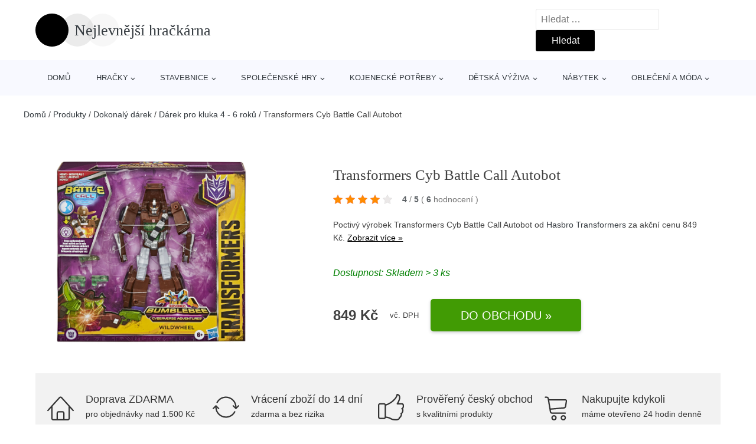

--- FILE ---
content_type: text/html; charset=UTF-8
request_url: https://www.nejlevnejsihrackarna.cz/p/transformers-cyb-battle-call-autobot/
body_size: 18418
content:
<!DOCTYPE html>
<html lang="cs" prefix="og: https://ogp.me/ns#" >
<head>
<meta charset="UTF-8">
<meta name="viewport" content="width=device-width, initial-scale=1.0">
<!-- WP_HEAD() START -->
<!-- Optimalizace pro vyhledávače podle Rank Math - https://rankmath.com/ -->
<title>Transformers Cyb Battle Call Autobot | Nejlevnější hračkárna</title>
<meta name="description" content="Prohlédněte si produkt Transformers Cyb Battle Call Autobot od výrobce Hasbro za cenu 849 Kč."/>
<meta name="robots" content="follow, index, max-snippet:-1, max-video-preview:-1, max-image-preview:large"/>
<link rel="canonical" href="https://www.nejlevnejsihrackarna.cz/p/transformers-cyb-battle-call-autobot/" />
<meta property="og:locale" content="cs_CZ" />
<meta property="og:type" content="article" />
<meta property="og:title" content="Transformers Cyb Battle Call Autobot | Nejlevnější hračkárna" />
<meta property="og:description" content="Prohlédněte si produkt Transformers Cyb Battle Call Autobot od výrobce Hasbro za cenu 849 Kč." />
<meta property="og:url" content="https://www.nejlevnejsihrackarna.cz/p/transformers-cyb-battle-call-autobot/" />
<meta property="og:site_name" content="Nejlevnější hračkárna" />
<meta property="og:updated_time" content="2023-01-19T16:57:00+00:00" />
<meta property="og:image" content="https://www.nejlevnejsihrackarna.cz/wp-content/uploads/2022/09/Transformers-Cyb-Battle-Call-Autobot.jpeg" />
<meta property="og:image:secure_url" content="https://www.nejlevnejsihrackarna.cz/wp-content/uploads/2022/09/Transformers-Cyb-Battle-Call-Autobot.jpeg" />
<meta property="og:image:width" content="400" />
<meta property="og:image:height" content="400" />
<meta property="og:image:alt" content="Transformers Cyb Battle Call Autobot" />
<meta property="og:image:type" content="image/jpeg" />
<meta name="twitter:card" content="summary_large_image" />
<meta name="twitter:title" content="Transformers Cyb Battle Call Autobot | Nejlevnější hračkárna" />
<meta name="twitter:description" content="Prohlédněte si produkt Transformers Cyb Battle Call Autobot od výrobce Hasbro za cenu 849 Kč." />
<meta name="twitter:image" content="https://www.nejlevnejsihrackarna.cz/wp-content/uploads/2022/09/Transformers-Cyb-Battle-Call-Autobot.jpeg" />
<script type="application/ld+json" class="rank-math-schema">{"@context":"https://schema.org","@graph":[{"@type":"BreadcrumbList","@id":"https://www.nejlevnejsihrackarna.cz/p/transformers-cyb-battle-call-autobot/#breadcrumb","itemListElement":[{"@type":"ListItem","position":"1","item":{"@id":"https://www.nejlevnejsihrackarna.cz/","name":"Dom\u016f"}},{"@type":"ListItem","position":"2","item":{"@id":"https://www.nejlevnejsihrackarna.cz/p/","name":"Produkty"}},{"@type":"ListItem","position":"3","item":{"@id":"https://www.nejlevnejsihrackarna.cz/c/dokonaly-darek/","name":"Dokonal\u00fd d\u00e1rek"}},{"@type":"ListItem","position":"4","item":{"@id":"https://www.nejlevnejsihrackarna.cz/c/darek-pro-kluka-4-6-roku/","name":"D\u00e1rek pro kluka 4 - 6 rok\u016f"}},{"@type":"ListItem","position":"5","item":{"@id":"https://www.nejlevnejsihrackarna.cz/p/transformers-cyb-battle-call-autobot/","name":"Transformers Cyb Battle Call Autobot"}}]}]}</script>
<!-- /Rank Math WordPress SEO plugin -->
<link rel="alternate" title="oEmbed (JSON)" type="application/json+oembed" href="https://www.nejlevnejsihrackarna.cz/wp-json/oembed/1.0/embed?url=https%3A%2F%2Fwww.nejlevnejsihrackarna.cz%2Fp%2Ftransformers-cyb-battle-call-autobot%2F" />
<link rel="alternate" title="oEmbed (XML)" type="text/xml+oembed" href="https://www.nejlevnejsihrackarna.cz/wp-json/oembed/1.0/embed?url=https%3A%2F%2Fwww.nejlevnejsihrackarna.cz%2Fp%2Ftransformers-cyb-battle-call-autobot%2F&#038;format=xml" />
<style id='wp-img-auto-sizes-contain-inline-css' type='text/css'>
img:is([sizes=auto i],[sizes^="auto," i]){contain-intrinsic-size:3000px 1500px}
/*# sourceURL=wp-img-auto-sizes-contain-inline-css */
</style>
<style id='classic-theme-styles-inline-css' type='text/css'>
/*! This file is auto-generated */
.wp-block-button__link{color:#fff;background-color:#32373c;border-radius:9999px;box-shadow:none;text-decoration:none;padding:calc(.667em + 2px) calc(1.333em + 2px);font-size:1.125em}.wp-block-file__button{background:#32373c;color:#fff;text-decoration:none}
/*# sourceURL=/wp-includes/css/classic-themes.min.css */
</style>
<!-- <link rel='stylesheet' id='kk-star-ratings-css' href='https://www.nejlevnejsihrackarna.cz/wp-content/plugins/kk-star-ratings/public/css/kk-star-ratings.css?ver=99.9.9' type='text/css' media='all' /> -->
<link rel="stylesheet" type="text/css" href="//www.nejlevnejsihrackarna.cz/wp-content/cache/wpfc-minified/fr2mon65/2ahjj.css" media="all"/>
<style id='kk-star-ratings-inline-css' type='text/css'>
.kk-star-ratings .kksr-stars .kksr-star {
margin-right: 5px;
}
[dir="rtl"] .kk-star-ratings .kksr-stars .kksr-star {
margin-left: 5px;
margin-right: 0;
}
/*# sourceURL=kk-star-ratings-inline-css */
</style>
<!-- <link rel='stylesheet' id='oxygen-css' href='https://www.nejlevnejsihrackarna.cz/wp-content/plugins/oxygen/component-framework/oxygen.css?ver=4.9.5' type='text/css' media='all' /> -->
<script src='//www.nejlevnejsihrackarna.cz/wp-content/cache/wpfc-minified/33bqtys4/2ahjj.js' type="text/javascript"></script>
<!-- <script type="text/javascript" src="https://www.nejlevnejsihrackarna.cz/wp-includes/js/jquery/jquery.min.js?ver=3.7.1" id="jquery-core-js"></script> -->
<script type="text/javascript" id="search-filter-plugin-build-js-extra">
/* <![CDATA[ */
var SF_LDATA = {"ajax_url":"https://www.nejlevnejsihrackarna.cz/wp-admin/admin-ajax.php","home_url":"https://www.nejlevnejsihrackarna.cz/","extensions":[]};
//# sourceURL=search-filter-plugin-build-js-extra
/* ]]> */
</script>
<script src='//www.nejlevnejsihrackarna.cz/wp-content/cache/wpfc-minified/22x6l3yv/2ahjj.js' type="text/javascript"></script>
<!-- <script type="text/javascript" src="https://www.nejlevnejsihrackarna.cz/wp-content/plugins/search-filter-pro/public/assets/js/search-filter-build.min.js?ver=2.5.21" id="search-filter-plugin-build-js"></script> -->
<link rel="https://api.w.org/" href="https://www.nejlevnejsihrackarna.cz/wp-json/" /><link rel="alternate" title="JSON" type="application/json" href="https://www.nejlevnejsihrackarna.cz/wp-json/wp/v2/products/238790" /><link rel="EditURI" type="application/rsd+xml" title="RSD" href="https://www.nejlevnejsihrackarna.cz/xmlrpc.php?rsd" />
<link rel='shortlink' href='https://www.nejlevnejsihrackarna.cz/?p=238790' />
<script type="application/ld+json">{
"@context" : "https://schema.org",
"@type" : "Product",
"name" : "Transformers Cyb Battle Call Autobot",
"image" : "https://www.nejlevnejsihrackarna.cz/wp-content/uploads/2022/09/Transformers-Cyb-Battle-Call-Autobot.jpeg",
"description" : "Děti si mohou robota transformovat během 12 kroků na vozidlo a zpět. Po připojen&iacute; př&iacute;slu&scaron;enstv&iacute; Battle Call, charakteristick&eacute; pro danou figurku, zv&yacute;&scaron;&iacute; tak jej&iacute; s&iacute;lu a mohou vyrazit do boje. ------------------- - Vhodn&eacute; pro děti od 6 let - Materi&aacute;l: plast - V&yacute;&scaron;ka: 15cm -",
"ean": "",
"gtin8": "5010993662791",
"sku": "5010993662791",
"brand" : {
"@type" : "Brand",
"name" : "Hasbro Transformers"
},
"review": {
"@type": "Review",
"reviewRating": {
"@type": "Rating",
"ratingValue": "4",
"bestRating": "5"
},
"author": {
"@type": "Person",
"name": ""
}
},
"offers" : {
"@type" : "Offer",
"price" : "849",
"priceCurrency": "CZK",
"url" : "https://www.nejlevnejsihrackarna.cz/p/transformers-cyb-battle-call-autobot/",
"itemCondition": 
"https://schema.org/NewCondition",
"availability": "https://schema.org/InStock"
},
"aggregateRating": {
"@type": "AggregateRating",
"ratingValue": "4",
"bestRating": "5",
"ratingCount": "6"
}
}</script><!-- Global site tag (gtag.js) - Google Analytics -->
<script async src="https://www.googletagmanager.com/gtag/js?id=G-TSK2LX8W6W"></script>
<script>
window.dataLayer = window.dataLayer || [];
function gtag(){dataLayer.push(arguments);}
gtag('js', new Date());
gtag('config', 'G-TSK2LX8W6W');
</script>
<link rel="icon" href="https://www.nejlevnejsihrackarna.cz/wp-content/uploads/2021/01/favicon.png" sizes="32x32" />
<link rel="icon" href="https://www.nejlevnejsihrackarna.cz/wp-content/uploads/2021/01/favicon.png" sizes="192x192" />
<link rel="apple-touch-icon" href="https://www.nejlevnejsihrackarna.cz/wp-content/uploads/2021/01/favicon.png" />
<meta name="msapplication-TileImage" content="https://www.nejlevnejsihrackarna.cz/wp-content/uploads/2021/01/favicon.png" />
<!-- <link rel='stylesheet' id='oxygen-cache-105072-css' href='//www.nejlevnejsihrackarna.cz/wp-content/uploads/oxygen/css/105072.css?cache=1663138789&#038;ver=f4aeee343ccbbdadb32ec745c1fbcf9a' type='text/css' media='all' /> -->
<!-- <link rel='stylesheet' id='oxygen-cache-105073-css' href='//www.nejlevnejsihrackarna.cz/wp-content/uploads/oxygen/css/105073.css?cache=1663138788&#038;ver=f4aeee343ccbbdadb32ec745c1fbcf9a' type='text/css' media='all' /> -->
<!-- <link rel='stylesheet' id='oxygen-universal-styles-css' href='//www.nejlevnejsihrackarna.cz/wp-content/uploads/oxygen/css/universal.css?cache=1663138776&#038;ver=f4aeee343ccbbdadb32ec745c1fbcf9a' type='text/css' media='all' /> -->
<link rel="stylesheet" type="text/css" href="//www.nejlevnejsihrackarna.cz/wp-content/cache/wpfc-minified/lxv78nlh/2ahjj.css" media="all"/>
<!-- END OF WP_HEAD() -->
<style id='global-styles-inline-css' type='text/css'>
:root{--wp--preset--aspect-ratio--square: 1;--wp--preset--aspect-ratio--4-3: 4/3;--wp--preset--aspect-ratio--3-4: 3/4;--wp--preset--aspect-ratio--3-2: 3/2;--wp--preset--aspect-ratio--2-3: 2/3;--wp--preset--aspect-ratio--16-9: 16/9;--wp--preset--aspect-ratio--9-16: 9/16;--wp--preset--color--black: #000000;--wp--preset--color--cyan-bluish-gray: #abb8c3;--wp--preset--color--white: #ffffff;--wp--preset--color--pale-pink: #f78da7;--wp--preset--color--vivid-red: #cf2e2e;--wp--preset--color--luminous-vivid-orange: #ff6900;--wp--preset--color--luminous-vivid-amber: #fcb900;--wp--preset--color--light-green-cyan: #7bdcb5;--wp--preset--color--vivid-green-cyan: #00d084;--wp--preset--color--pale-cyan-blue: #8ed1fc;--wp--preset--color--vivid-cyan-blue: #0693e3;--wp--preset--color--vivid-purple: #9b51e0;--wp--preset--gradient--vivid-cyan-blue-to-vivid-purple: linear-gradient(135deg,rgb(6,147,227) 0%,rgb(155,81,224) 100%);--wp--preset--gradient--light-green-cyan-to-vivid-green-cyan: linear-gradient(135deg,rgb(122,220,180) 0%,rgb(0,208,130) 100%);--wp--preset--gradient--luminous-vivid-amber-to-luminous-vivid-orange: linear-gradient(135deg,rgb(252,185,0) 0%,rgb(255,105,0) 100%);--wp--preset--gradient--luminous-vivid-orange-to-vivid-red: linear-gradient(135deg,rgb(255,105,0) 0%,rgb(207,46,46) 100%);--wp--preset--gradient--very-light-gray-to-cyan-bluish-gray: linear-gradient(135deg,rgb(238,238,238) 0%,rgb(169,184,195) 100%);--wp--preset--gradient--cool-to-warm-spectrum: linear-gradient(135deg,rgb(74,234,220) 0%,rgb(151,120,209) 20%,rgb(207,42,186) 40%,rgb(238,44,130) 60%,rgb(251,105,98) 80%,rgb(254,248,76) 100%);--wp--preset--gradient--blush-light-purple: linear-gradient(135deg,rgb(255,206,236) 0%,rgb(152,150,240) 100%);--wp--preset--gradient--blush-bordeaux: linear-gradient(135deg,rgb(254,205,165) 0%,rgb(254,45,45) 50%,rgb(107,0,62) 100%);--wp--preset--gradient--luminous-dusk: linear-gradient(135deg,rgb(255,203,112) 0%,rgb(199,81,192) 50%,rgb(65,88,208) 100%);--wp--preset--gradient--pale-ocean: linear-gradient(135deg,rgb(255,245,203) 0%,rgb(182,227,212) 50%,rgb(51,167,181) 100%);--wp--preset--gradient--electric-grass: linear-gradient(135deg,rgb(202,248,128) 0%,rgb(113,206,126) 100%);--wp--preset--gradient--midnight: linear-gradient(135deg,rgb(2,3,129) 0%,rgb(40,116,252) 100%);--wp--preset--font-size--small: 13px;--wp--preset--font-size--medium: 20px;--wp--preset--font-size--large: 36px;--wp--preset--font-size--x-large: 42px;--wp--preset--spacing--20: 0.44rem;--wp--preset--spacing--30: 0.67rem;--wp--preset--spacing--40: 1rem;--wp--preset--spacing--50: 1.5rem;--wp--preset--spacing--60: 2.25rem;--wp--preset--spacing--70: 3.38rem;--wp--preset--spacing--80: 5.06rem;--wp--preset--shadow--natural: 6px 6px 9px rgba(0, 0, 0, 0.2);--wp--preset--shadow--deep: 12px 12px 50px rgba(0, 0, 0, 0.4);--wp--preset--shadow--sharp: 6px 6px 0px rgba(0, 0, 0, 0.2);--wp--preset--shadow--outlined: 6px 6px 0px -3px rgb(255, 255, 255), 6px 6px rgb(0, 0, 0);--wp--preset--shadow--crisp: 6px 6px 0px rgb(0, 0, 0);}:where(.is-layout-flex){gap: 0.5em;}:where(.is-layout-grid){gap: 0.5em;}body .is-layout-flex{display: flex;}.is-layout-flex{flex-wrap: wrap;align-items: center;}.is-layout-flex > :is(*, div){margin: 0;}body .is-layout-grid{display: grid;}.is-layout-grid > :is(*, div){margin: 0;}:where(.wp-block-columns.is-layout-flex){gap: 2em;}:where(.wp-block-columns.is-layout-grid){gap: 2em;}:where(.wp-block-post-template.is-layout-flex){gap: 1.25em;}:where(.wp-block-post-template.is-layout-grid){gap: 1.25em;}.has-black-color{color: var(--wp--preset--color--black) !important;}.has-cyan-bluish-gray-color{color: var(--wp--preset--color--cyan-bluish-gray) !important;}.has-white-color{color: var(--wp--preset--color--white) !important;}.has-pale-pink-color{color: var(--wp--preset--color--pale-pink) !important;}.has-vivid-red-color{color: var(--wp--preset--color--vivid-red) !important;}.has-luminous-vivid-orange-color{color: var(--wp--preset--color--luminous-vivid-orange) !important;}.has-luminous-vivid-amber-color{color: var(--wp--preset--color--luminous-vivid-amber) !important;}.has-light-green-cyan-color{color: var(--wp--preset--color--light-green-cyan) !important;}.has-vivid-green-cyan-color{color: var(--wp--preset--color--vivid-green-cyan) !important;}.has-pale-cyan-blue-color{color: var(--wp--preset--color--pale-cyan-blue) !important;}.has-vivid-cyan-blue-color{color: var(--wp--preset--color--vivid-cyan-blue) !important;}.has-vivid-purple-color{color: var(--wp--preset--color--vivid-purple) !important;}.has-black-background-color{background-color: var(--wp--preset--color--black) !important;}.has-cyan-bluish-gray-background-color{background-color: var(--wp--preset--color--cyan-bluish-gray) !important;}.has-white-background-color{background-color: var(--wp--preset--color--white) !important;}.has-pale-pink-background-color{background-color: var(--wp--preset--color--pale-pink) !important;}.has-vivid-red-background-color{background-color: var(--wp--preset--color--vivid-red) !important;}.has-luminous-vivid-orange-background-color{background-color: var(--wp--preset--color--luminous-vivid-orange) !important;}.has-luminous-vivid-amber-background-color{background-color: var(--wp--preset--color--luminous-vivid-amber) !important;}.has-light-green-cyan-background-color{background-color: var(--wp--preset--color--light-green-cyan) !important;}.has-vivid-green-cyan-background-color{background-color: var(--wp--preset--color--vivid-green-cyan) !important;}.has-pale-cyan-blue-background-color{background-color: var(--wp--preset--color--pale-cyan-blue) !important;}.has-vivid-cyan-blue-background-color{background-color: var(--wp--preset--color--vivid-cyan-blue) !important;}.has-vivid-purple-background-color{background-color: var(--wp--preset--color--vivid-purple) !important;}.has-black-border-color{border-color: var(--wp--preset--color--black) !important;}.has-cyan-bluish-gray-border-color{border-color: var(--wp--preset--color--cyan-bluish-gray) !important;}.has-white-border-color{border-color: var(--wp--preset--color--white) !important;}.has-pale-pink-border-color{border-color: var(--wp--preset--color--pale-pink) !important;}.has-vivid-red-border-color{border-color: var(--wp--preset--color--vivid-red) !important;}.has-luminous-vivid-orange-border-color{border-color: var(--wp--preset--color--luminous-vivid-orange) !important;}.has-luminous-vivid-amber-border-color{border-color: var(--wp--preset--color--luminous-vivid-amber) !important;}.has-light-green-cyan-border-color{border-color: var(--wp--preset--color--light-green-cyan) !important;}.has-vivid-green-cyan-border-color{border-color: var(--wp--preset--color--vivid-green-cyan) !important;}.has-pale-cyan-blue-border-color{border-color: var(--wp--preset--color--pale-cyan-blue) !important;}.has-vivid-cyan-blue-border-color{border-color: var(--wp--preset--color--vivid-cyan-blue) !important;}.has-vivid-purple-border-color{border-color: var(--wp--preset--color--vivid-purple) !important;}.has-vivid-cyan-blue-to-vivid-purple-gradient-background{background: var(--wp--preset--gradient--vivid-cyan-blue-to-vivid-purple) !important;}.has-light-green-cyan-to-vivid-green-cyan-gradient-background{background: var(--wp--preset--gradient--light-green-cyan-to-vivid-green-cyan) !important;}.has-luminous-vivid-amber-to-luminous-vivid-orange-gradient-background{background: var(--wp--preset--gradient--luminous-vivid-amber-to-luminous-vivid-orange) !important;}.has-luminous-vivid-orange-to-vivid-red-gradient-background{background: var(--wp--preset--gradient--luminous-vivid-orange-to-vivid-red) !important;}.has-very-light-gray-to-cyan-bluish-gray-gradient-background{background: var(--wp--preset--gradient--very-light-gray-to-cyan-bluish-gray) !important;}.has-cool-to-warm-spectrum-gradient-background{background: var(--wp--preset--gradient--cool-to-warm-spectrum) !important;}.has-blush-light-purple-gradient-background{background: var(--wp--preset--gradient--blush-light-purple) !important;}.has-blush-bordeaux-gradient-background{background: var(--wp--preset--gradient--blush-bordeaux) !important;}.has-luminous-dusk-gradient-background{background: var(--wp--preset--gradient--luminous-dusk) !important;}.has-pale-ocean-gradient-background{background: var(--wp--preset--gradient--pale-ocean) !important;}.has-electric-grass-gradient-background{background: var(--wp--preset--gradient--electric-grass) !important;}.has-midnight-gradient-background{background: var(--wp--preset--gradient--midnight) !important;}.has-small-font-size{font-size: var(--wp--preset--font-size--small) !important;}.has-medium-font-size{font-size: var(--wp--preset--font-size--medium) !important;}.has-large-font-size{font-size: var(--wp--preset--font-size--large) !important;}.has-x-large-font-size{font-size: var(--wp--preset--font-size--x-large) !important;}
/*# sourceURL=global-styles-inline-css */
</style>
</head>
<body class="wp-singular products-template-default single single-products postid-238790 wp-theme-oxygen-is-not-a-theme  wp-embed-responsive oxygen-body" >
<header id="_header-1-25" class="oxy-header-wrapper oxy-overlay-header oxy-header" ><div id="logo-header-row" class="oxy-header-row" ><div class="oxy-header-container"><div id="_header_left-3-25" class="oxy-header-left" ><a id="link-78-25" class="ct-link" href="/" target="_self"  ><div id="fancy_icon-86-25" class="ct-fancy-icon" ><svg id="svg-fancy_icon-86-25"><use xlink:href="#beautyicon-ring"></use></svg></div><span id="shortcode-79-25" class="ct-shortcode logo-top" >Nejlevnější hračkárna</span></a></div><div id="_header_center-4-25" class="oxy-header-center" ></div><div id="_header_right-5-25" class="oxy-header-right" >
<div id="_search_form-17-25" class="oxy-search-form" >
<form role="search" method="get" class="search-form" action="https://www.nejlevnejsihrackarna.cz/">
<label>
<span class="screen-reader-text">Vyhledávání</span>
<input type="search" class="search-field" placeholder="Hledat &hellip;" value="" name="s" />
</label>
<input type="submit" class="search-submit" value="Hledat" />
</form>                </div>
<nav id="_nav_menu-53-25" class="oxy-nav-menu oxy-nav-menu-dropdowns oxy-nav-menu-dropdown-arrow" ><div class='oxy-menu-toggle'><div class='oxy-nav-menu-hamburger-wrap'><div class='oxy-nav-menu-hamburger'><div class='oxy-nav-menu-hamburger-line'></div><div class='oxy-nav-menu-hamburger-line'></div><div class='oxy-nav-menu-hamburger-line'></div></div></div></div><div class="menu-hlavni-menu-container"><ul id="menu-hlavni-menu" class="oxy-nav-menu-list"><li id="menu-item-105112" class="menu-item menu-item-type-custom menu-item-object-custom menu-item-105112"><a href="/">Domů</a></li>
<li id="menu-item-150334" class="menu-item menu-item-type-taxonomy menu-item-object-product_category menu-item-has-children menu-item-150334"><a href="https://www.nejlevnejsihrackarna.cz/c/hracky/">Hračky</a>
<ul class="sub-menu">
<li id="menu-item-150341" class="menu-item menu-item-type-taxonomy menu-item-object-product_category menu-item-has-children menu-item-150341"><a href="https://www.nejlevnejsihrackarna.cz/c/hracky-pro-holky/">Hračky pro holky</a>
<ul class="sub-menu">
<li id="menu-item-150344" class="menu-item menu-item-type-taxonomy menu-item-object-product_category menu-item-150344"><a href="https://www.nejlevnejsihrackarna.cz/c/panenky-a-barbie/">Panenky a barbie</a></li>
<li id="menu-item-150342" class="menu-item menu-item-type-taxonomy menu-item-object-product_category menu-item-150342"><a href="https://www.nejlevnejsihrackarna.cz/c/mala-paradnice/">Malá parádnice</a></li>
<li id="menu-item-150345" class="menu-item menu-item-type-taxonomy menu-item-object-product_category menu-item-150345"><a href="https://www.nejlevnejsihrackarna.cz/c/kocarky-pro-panenky/">Kočárky pro panenky</a></li>
<li id="menu-item-150343" class="menu-item menu-item-type-taxonomy menu-item-object-product_category menu-item-150343"><a href="https://www.nejlevnejsihrackarna.cz/c/detske-kuchynky/">Dětské kuchyňky</a></li>
<li id="menu-item-150346" class="menu-item menu-item-type-taxonomy menu-item-object-product_category menu-item-150346"><a href="https://www.nejlevnejsihrackarna.cz/c/doplnky-pro-panenky/">Doplňky pro panenky</a></li>
</ul>
</li>
<li id="menu-item-150347" class="menu-item menu-item-type-taxonomy menu-item-object-product_category menu-item-has-children menu-item-150347"><a href="https://www.nejlevnejsihrackarna.cz/c/hracky-pro-kluky/">Hračky pro kluky</a>
<ul class="sub-menu">
<li id="menu-item-150349" class="menu-item menu-item-type-taxonomy menu-item-object-product_category menu-item-150349"><a href="https://www.nejlevnejsihrackarna.cz/c/detske-zbrane/">Dětské zbraně</a></li>
<li id="menu-item-150348" class="menu-item menu-item-type-taxonomy menu-item-object-product_category menu-item-150348"><a href="https://www.nejlevnejsihrackarna.cz/c/detske-naradi-a-nastroje/">Dětské nářadí a nástroje</a></li>
<li id="menu-item-150350" class="menu-item menu-item-type-taxonomy menu-item-object-product_category menu-item-150350"><a href="https://www.nejlevnejsihrackarna.cz/c/vojaci/">Vojáci</a></li>
</ul>
</li>
<li id="menu-item-150355" class="menu-item menu-item-type-taxonomy menu-item-object-product_category menu-item-150355"><a href="https://www.nejlevnejsihrackarna.cz/c/pro-nejmensi/">Pro nejmenší</a></li>
<li id="menu-item-150335" class="menu-item menu-item-type-taxonomy menu-item-object-product_category menu-item-150335"><a href="https://www.nejlevnejsihrackarna.cz/c/auta-letadla-lode/">Auta, letadla, lodě</a></li>
<li id="menu-item-150339" class="menu-item menu-item-type-taxonomy menu-item-object-product_category menu-item-150339"><a href="https://www.nejlevnejsihrackarna.cz/c/figurky-a-zviratka/">Figurky a zvířátka</a></li>
<li id="menu-item-150354" class="menu-item menu-item-type-taxonomy menu-item-object-product_category menu-item-150354"><a href="https://www.nejlevnejsihrackarna.cz/c/plysove-hracky/">Plyšové hračky</a></li>
<li id="menu-item-150353" class="menu-item menu-item-type-taxonomy menu-item-object-product_category menu-item-150353"><a href="https://www.nejlevnejsihrackarna.cz/c/interaktivni-hracky/">Interaktivní hračky</a></li>
<li id="menu-item-150336" class="menu-item menu-item-type-taxonomy menu-item-object-product_category menu-item-has-children menu-item-150336"><a href="https://www.nejlevnejsihrackarna.cz/c/autodrahy/">Autodráhy</a>
<ul class="sub-menu">
<li id="menu-item-150337" class="menu-item menu-item-type-taxonomy menu-item-object-product_category menu-item-150337"><a href="https://www.nejlevnejsihrackarna.cz/c/auta-na-autodrahu/">Auta na autodráhu</a></li>
<li id="menu-item-150338" class="menu-item menu-item-type-taxonomy menu-item-object-product_category menu-item-150338"><a href="https://www.nejlevnejsihrackarna.cz/c/sety-autodrah/">Sety autodráh</a></li>
</ul>
</li>
<li id="menu-item-150351" class="menu-item menu-item-type-taxonomy menu-item-object-product_category menu-item-150351"><a href="https://www.nejlevnejsihrackarna.cz/c/hry-na-profese/">Hry na profese</a></li>
<li id="menu-item-150352" class="menu-item menu-item-type-taxonomy menu-item-object-product_category menu-item-150352"><a href="https://www.nejlevnejsihrackarna.cz/c/hry-na-zahradu/">Hry na zahradu</a></li>
<li id="menu-item-150340" class="menu-item menu-item-type-taxonomy menu-item-object-product_category menu-item-150340"><a href="https://www.nejlevnejsihrackarna.cz/c/hlavolamy/">Hlavolamy</a></li>
</ul>
</li>
<li id="menu-item-150356" class="menu-item menu-item-type-taxonomy menu-item-object-product_category menu-item-has-children menu-item-150356"><a href="https://www.nejlevnejsihrackarna.cz/c/stavebnice/">Stavebnice</a>
<ul class="sub-menu">
<li id="menu-item-150358" class="menu-item menu-item-type-taxonomy menu-item-object-product_category menu-item-150358"><a href="https://www.nejlevnejsihrackarna.cz/c/stavebnice-lego/">Stavebnice Lego</a></li>
<li id="menu-item-150360" class="menu-item menu-item-type-taxonomy menu-item-object-product_category menu-item-150360"><a href="https://www.nejlevnejsihrackarna.cz/c/3d-puzzle/">3D puzzle</a></li>
<li id="menu-item-150359" class="menu-item menu-item-type-taxonomy menu-item-object-product_category menu-item-150359"><a href="https://www.nejlevnejsihrackarna.cz/c/ostatni-stavebnice/">Ostatní stavebnice</a></li>
</ul>
</li>
<li id="menu-item-150357" class="menu-item menu-item-type-taxonomy menu-item-object-product_category menu-item-has-children menu-item-150357"><a href="https://www.nejlevnejsihrackarna.cz/c/spolecenske-hry/">Společenské hry</a>
<ul class="sub-menu">
<li id="menu-item-150363" class="menu-item menu-item-type-taxonomy menu-item-object-product_category menu-item-150363"><a href="https://www.nejlevnejsihrackarna.cz/c/stolni-hry/">Stolní hry</a></li>
<li id="menu-item-150361" class="menu-item menu-item-type-taxonomy menu-item-object-product_category menu-item-150361"><a href="https://www.nejlevnejsihrackarna.cz/c/karetni-hry/">Karetní hry</a></li>
<li id="menu-item-150362" class="menu-item menu-item-type-taxonomy menu-item-object-product_category menu-item-150362"><a href="https://www.nejlevnejsihrackarna.cz/c/cestovni-hry/">Cestovní hry</a></li>
<li id="menu-item-150364" class="menu-item menu-item-type-taxonomy menu-item-object-product_category menu-item-150364"><a href="https://www.nejlevnejsihrackarna.cz/c/rodinne-hry/">Rodinné hry</a></li>
<li id="menu-item-150365" class="menu-item menu-item-type-taxonomy menu-item-object-product_category menu-item-150365"><a href="https://www.nejlevnejsihrackarna.cz/c/ostatni-spolecenske-hry/">Ostatní společenské hry</a></li>
</ul>
</li>
<li id="menu-item-150366" class="menu-item menu-item-type-taxonomy menu-item-object-product_category menu-item-has-children menu-item-150366"><a href="https://www.nejlevnejsihrackarna.cz/c/kojenecke-potreby/">Kojenecké potřeby</a>
<ul class="sub-menu">
<li id="menu-item-150367" class="menu-item menu-item-type-taxonomy menu-item-object-product_category menu-item-150367"><a href="https://www.nejlevnejsihrackarna.cz/c/dudliky-a-savicky/">Dudlíky a savičky</a></li>
<li id="menu-item-150368" class="menu-item menu-item-type-taxonomy menu-item-object-product_category menu-item-150368"><a href="https://www.nejlevnejsihrackarna.cz/c/kojenecke-lahve/">Kojenecké láhve</a></li>
<li id="menu-item-150369" class="menu-item menu-item-type-taxonomy menu-item-object-product_category menu-item-150369"><a href="https://www.nejlevnejsihrackarna.cz/c/kousatka/">Kousátka</a></li>
<li id="menu-item-150377" class="menu-item menu-item-type-taxonomy menu-item-object-product_category menu-item-150377"><a href="https://www.nejlevnejsihrackarna.cz/c/chrastitka/">Chrastítka</a></li>
<li id="menu-item-150370" class="menu-item menu-item-type-taxonomy menu-item-object-product_category menu-item-150370"><a href="https://www.nejlevnejsihrackarna.cz/c/kojenecke-osusky/">Kojenecké osušky</a></li>
<li id="menu-item-150379" class="menu-item menu-item-type-taxonomy menu-item-object-product_category menu-item-150379"><a href="https://www.nejlevnejsihrackarna.cz/c/detske-hrnky-a-pitka/">Dětské hrnky a pítka</a></li>
<li id="menu-item-150376" class="menu-item menu-item-type-taxonomy menu-item-object-product_category menu-item-150376"><a href="https://www.nejlevnejsihrackarna.cz/c/kojenecke-obleceni/">Kojenecké oblečení</a></li>
<li id="menu-item-150378" class="menu-item menu-item-type-taxonomy menu-item-object-product_category menu-item-150378"><a href="https://www.nejlevnejsihrackarna.cz/c/bryndaky-a-uteracky/">Bryndáky a utěráčky</a></li>
<li id="menu-item-150372" class="menu-item menu-item-type-taxonomy menu-item-object-product_category menu-item-150372"><a href="https://www.nejlevnejsihrackarna.cz/c/nocniky/">Nočníky</a></li>
<li id="menu-item-150373" class="menu-item menu-item-type-taxonomy menu-item-object-product_category menu-item-150373"><a href="https://www.nejlevnejsihrackarna.cz/c/zavinovacky/">Zavinovačky</a></li>
<li id="menu-item-150374" class="menu-item menu-item-type-taxonomy menu-item-object-product_category menu-item-150374"><a href="https://www.nejlevnejsihrackarna.cz/c/sterilizatory-a-ohrivace/">Sterilizátory a ohřívače</a></li>
</ul>
</li>
<li id="menu-item-150328" class="menu-item menu-item-type-taxonomy menu-item-object-product_category menu-item-has-children menu-item-150328"><a href="https://www.nejlevnejsihrackarna.cz/c/detska-vyziva/">Dětská výživa</a>
<ul class="sub-menu">
<li id="menu-item-150332" class="menu-item menu-item-type-taxonomy menu-item-object-product_category menu-item-150332"><a href="https://www.nejlevnejsihrackarna.cz/c/ovocne-presnidavky/">Ovocné přesnídávky</a></li>
<li id="menu-item-150329" class="menu-item menu-item-type-taxonomy menu-item-object-product_category menu-item-150329"><a href="https://www.nejlevnejsihrackarna.cz/c/detske-susenky/">Dětské sušenky</a></li>
<li id="menu-item-150330" class="menu-item menu-item-type-taxonomy menu-item-object-product_category menu-item-150330"><a href="https://www.nejlevnejsihrackarna.cz/c/maso-zeleninove-prikrmy/">Maso-zeleninové příkrmy</a></li>
<li id="menu-item-150331" class="menu-item menu-item-type-taxonomy menu-item-object-product_category menu-item-150331"><a href="https://www.nejlevnejsihrackarna.cz/c/kojenecka-mleka/">Kojenecká mléka</a></li>
<li id="menu-item-150333" class="menu-item menu-item-type-taxonomy menu-item-object-product_category menu-item-150333"><a href="https://www.nejlevnejsihrackarna.cz/c/mlecne-kase/">Mléčné kaše</a></li>
</ul>
</li>
<li id="menu-item-150380" class="menu-item menu-item-type-taxonomy menu-item-object-product_category menu-item-has-children menu-item-150380"><a href="https://www.nejlevnejsihrackarna.cz/c/nabytek/">Nábytek</a>
<ul class="sub-menu">
<li id="menu-item-150382" class="menu-item menu-item-type-taxonomy menu-item-object-product_category menu-item-150382"><a href="https://www.nejlevnejsihrackarna.cz/c/detsky-nabytek/">Dětský nábytek</a></li>
<li id="menu-item-150381" class="menu-item menu-item-type-taxonomy menu-item-object-product_category menu-item-150381"><a href="https://www.nejlevnejsihrackarna.cz/c/bytove-doplnky-a-dekorace/">Bytové doplňky a dekorace</a></li>
<li id="menu-item-150385" class="menu-item menu-item-type-taxonomy menu-item-object-product_category menu-item-150385"><a href="https://www.nejlevnejsihrackarna.cz/c/kuchyne/">Kuchyně</a></li>
<li id="menu-item-150384" class="menu-item menu-item-type-taxonomy menu-item-object-product_category menu-item-150384"><a href="https://www.nejlevnejsihrackarna.cz/c/koupelna/">Koupelna</a></li>
<li id="menu-item-150386" class="menu-item menu-item-type-taxonomy menu-item-object-product_category menu-item-150386"><a href="https://www.nejlevnejsihrackarna.cz/c/osvetleni/">Osvětlení</a></li>
<li id="menu-item-150383" class="menu-item menu-item-type-taxonomy menu-item-object-product_category menu-item-150383"><a href="https://www.nejlevnejsihrackarna.cz/c/bytovy-textil/">Bytový textil</a></li>
</ul>
</li>
<li id="menu-item-150387" class="menu-item menu-item-type-taxonomy menu-item-object-product_category menu-item-has-children menu-item-150387"><a href="https://www.nejlevnejsihrackarna.cz/c/obleceni-a-moda/">Oblečení a móda</a>
<ul class="sub-menu">
<li id="menu-item-150388" class="menu-item menu-item-type-taxonomy menu-item-object-product_category menu-item-150388"><a href="https://www.nejlevnejsihrackarna.cz/c/detske-obleceni/">Dětské oblečení</a></li>
<li id="menu-item-150389" class="menu-item menu-item-type-taxonomy menu-item-object-product_category menu-item-150389"><a href="https://www.nejlevnejsihrackarna.cz/c/damske-obleceni/">Dámské oblečení</a></li>
<li id="menu-item-150390" class="menu-item menu-item-type-taxonomy menu-item-object-product_category menu-item-150390"><a href="https://www.nejlevnejsihrackarna.cz/c/modni-doplnky/">Módní doplňky</a></li>
</ul>
</li>
</ul></div></nav></div></div></div><div id="nav-header-row" class="oxy-header-row" ><div class="oxy-header-container"><div id="_header_left-12-25" class="oxy-header-left" ></div><div id="_header_center-13-25" class="oxy-header-center" ><nav id="_nav_menu-15-25" class="oxy-nav-menu oxy-nav-menu-dropdowns oxy-nav-menu-dropdown-arrow" ><div class='oxy-menu-toggle'><div class='oxy-nav-menu-hamburger-wrap'><div class='oxy-nav-menu-hamburger'><div class='oxy-nav-menu-hamburger-line'></div><div class='oxy-nav-menu-hamburger-line'></div><div class='oxy-nav-menu-hamburger-line'></div></div></div></div><div class="menu-hlavni-menu-container"><ul id="menu-hlavni-menu-1" class="oxy-nav-menu-list"><li class="menu-item menu-item-type-custom menu-item-object-custom menu-item-105112"><a href="/">Domů</a></li>
<li class="menu-item menu-item-type-taxonomy menu-item-object-product_category menu-item-has-children menu-item-150334"><a href="https://www.nejlevnejsihrackarna.cz/c/hracky/">Hračky</a>
<ul class="sub-menu">
<li class="menu-item menu-item-type-taxonomy menu-item-object-product_category menu-item-has-children menu-item-150341"><a href="https://www.nejlevnejsihrackarna.cz/c/hracky-pro-holky/">Hračky pro holky</a>
<ul class="sub-menu">
<li class="menu-item menu-item-type-taxonomy menu-item-object-product_category menu-item-150344"><a href="https://www.nejlevnejsihrackarna.cz/c/panenky-a-barbie/">Panenky a barbie</a></li>
<li class="menu-item menu-item-type-taxonomy menu-item-object-product_category menu-item-150342"><a href="https://www.nejlevnejsihrackarna.cz/c/mala-paradnice/">Malá parádnice</a></li>
<li class="menu-item menu-item-type-taxonomy menu-item-object-product_category menu-item-150345"><a href="https://www.nejlevnejsihrackarna.cz/c/kocarky-pro-panenky/">Kočárky pro panenky</a></li>
<li class="menu-item menu-item-type-taxonomy menu-item-object-product_category menu-item-150343"><a href="https://www.nejlevnejsihrackarna.cz/c/detske-kuchynky/">Dětské kuchyňky</a></li>
<li class="menu-item menu-item-type-taxonomy menu-item-object-product_category menu-item-150346"><a href="https://www.nejlevnejsihrackarna.cz/c/doplnky-pro-panenky/">Doplňky pro panenky</a></li>
</ul>
</li>
<li class="menu-item menu-item-type-taxonomy menu-item-object-product_category menu-item-has-children menu-item-150347"><a href="https://www.nejlevnejsihrackarna.cz/c/hracky-pro-kluky/">Hračky pro kluky</a>
<ul class="sub-menu">
<li class="menu-item menu-item-type-taxonomy menu-item-object-product_category menu-item-150349"><a href="https://www.nejlevnejsihrackarna.cz/c/detske-zbrane/">Dětské zbraně</a></li>
<li class="menu-item menu-item-type-taxonomy menu-item-object-product_category menu-item-150348"><a href="https://www.nejlevnejsihrackarna.cz/c/detske-naradi-a-nastroje/">Dětské nářadí a nástroje</a></li>
<li class="menu-item menu-item-type-taxonomy menu-item-object-product_category menu-item-150350"><a href="https://www.nejlevnejsihrackarna.cz/c/vojaci/">Vojáci</a></li>
</ul>
</li>
<li class="menu-item menu-item-type-taxonomy menu-item-object-product_category menu-item-150355"><a href="https://www.nejlevnejsihrackarna.cz/c/pro-nejmensi/">Pro nejmenší</a></li>
<li class="menu-item menu-item-type-taxonomy menu-item-object-product_category menu-item-150335"><a href="https://www.nejlevnejsihrackarna.cz/c/auta-letadla-lode/">Auta, letadla, lodě</a></li>
<li class="menu-item menu-item-type-taxonomy menu-item-object-product_category menu-item-150339"><a href="https://www.nejlevnejsihrackarna.cz/c/figurky-a-zviratka/">Figurky a zvířátka</a></li>
<li class="menu-item menu-item-type-taxonomy menu-item-object-product_category menu-item-150354"><a href="https://www.nejlevnejsihrackarna.cz/c/plysove-hracky/">Plyšové hračky</a></li>
<li class="menu-item menu-item-type-taxonomy menu-item-object-product_category menu-item-150353"><a href="https://www.nejlevnejsihrackarna.cz/c/interaktivni-hracky/">Interaktivní hračky</a></li>
<li class="menu-item menu-item-type-taxonomy menu-item-object-product_category menu-item-has-children menu-item-150336"><a href="https://www.nejlevnejsihrackarna.cz/c/autodrahy/">Autodráhy</a>
<ul class="sub-menu">
<li class="menu-item menu-item-type-taxonomy menu-item-object-product_category menu-item-150337"><a href="https://www.nejlevnejsihrackarna.cz/c/auta-na-autodrahu/">Auta na autodráhu</a></li>
<li class="menu-item menu-item-type-taxonomy menu-item-object-product_category menu-item-150338"><a href="https://www.nejlevnejsihrackarna.cz/c/sety-autodrah/">Sety autodráh</a></li>
</ul>
</li>
<li class="menu-item menu-item-type-taxonomy menu-item-object-product_category menu-item-150351"><a href="https://www.nejlevnejsihrackarna.cz/c/hry-na-profese/">Hry na profese</a></li>
<li class="menu-item menu-item-type-taxonomy menu-item-object-product_category menu-item-150352"><a href="https://www.nejlevnejsihrackarna.cz/c/hry-na-zahradu/">Hry na zahradu</a></li>
<li class="menu-item menu-item-type-taxonomy menu-item-object-product_category menu-item-150340"><a href="https://www.nejlevnejsihrackarna.cz/c/hlavolamy/">Hlavolamy</a></li>
</ul>
</li>
<li class="menu-item menu-item-type-taxonomy menu-item-object-product_category menu-item-has-children menu-item-150356"><a href="https://www.nejlevnejsihrackarna.cz/c/stavebnice/">Stavebnice</a>
<ul class="sub-menu">
<li class="menu-item menu-item-type-taxonomy menu-item-object-product_category menu-item-150358"><a href="https://www.nejlevnejsihrackarna.cz/c/stavebnice-lego/">Stavebnice Lego</a></li>
<li class="menu-item menu-item-type-taxonomy menu-item-object-product_category menu-item-150360"><a href="https://www.nejlevnejsihrackarna.cz/c/3d-puzzle/">3D puzzle</a></li>
<li class="menu-item menu-item-type-taxonomy menu-item-object-product_category menu-item-150359"><a href="https://www.nejlevnejsihrackarna.cz/c/ostatni-stavebnice/">Ostatní stavebnice</a></li>
</ul>
</li>
<li class="menu-item menu-item-type-taxonomy menu-item-object-product_category menu-item-has-children menu-item-150357"><a href="https://www.nejlevnejsihrackarna.cz/c/spolecenske-hry/">Společenské hry</a>
<ul class="sub-menu">
<li class="menu-item menu-item-type-taxonomy menu-item-object-product_category menu-item-150363"><a href="https://www.nejlevnejsihrackarna.cz/c/stolni-hry/">Stolní hry</a></li>
<li class="menu-item menu-item-type-taxonomy menu-item-object-product_category menu-item-150361"><a href="https://www.nejlevnejsihrackarna.cz/c/karetni-hry/">Karetní hry</a></li>
<li class="menu-item menu-item-type-taxonomy menu-item-object-product_category menu-item-150362"><a href="https://www.nejlevnejsihrackarna.cz/c/cestovni-hry/">Cestovní hry</a></li>
<li class="menu-item menu-item-type-taxonomy menu-item-object-product_category menu-item-150364"><a href="https://www.nejlevnejsihrackarna.cz/c/rodinne-hry/">Rodinné hry</a></li>
<li class="menu-item menu-item-type-taxonomy menu-item-object-product_category menu-item-150365"><a href="https://www.nejlevnejsihrackarna.cz/c/ostatni-spolecenske-hry/">Ostatní společenské hry</a></li>
</ul>
</li>
<li class="menu-item menu-item-type-taxonomy menu-item-object-product_category menu-item-has-children menu-item-150366"><a href="https://www.nejlevnejsihrackarna.cz/c/kojenecke-potreby/">Kojenecké potřeby</a>
<ul class="sub-menu">
<li class="menu-item menu-item-type-taxonomy menu-item-object-product_category menu-item-150367"><a href="https://www.nejlevnejsihrackarna.cz/c/dudliky-a-savicky/">Dudlíky a savičky</a></li>
<li class="menu-item menu-item-type-taxonomy menu-item-object-product_category menu-item-150368"><a href="https://www.nejlevnejsihrackarna.cz/c/kojenecke-lahve/">Kojenecké láhve</a></li>
<li class="menu-item menu-item-type-taxonomy menu-item-object-product_category menu-item-150369"><a href="https://www.nejlevnejsihrackarna.cz/c/kousatka/">Kousátka</a></li>
<li class="menu-item menu-item-type-taxonomy menu-item-object-product_category menu-item-150377"><a href="https://www.nejlevnejsihrackarna.cz/c/chrastitka/">Chrastítka</a></li>
<li class="menu-item menu-item-type-taxonomy menu-item-object-product_category menu-item-150370"><a href="https://www.nejlevnejsihrackarna.cz/c/kojenecke-osusky/">Kojenecké osušky</a></li>
<li class="menu-item menu-item-type-taxonomy menu-item-object-product_category menu-item-150379"><a href="https://www.nejlevnejsihrackarna.cz/c/detske-hrnky-a-pitka/">Dětské hrnky a pítka</a></li>
<li class="menu-item menu-item-type-taxonomy menu-item-object-product_category menu-item-150376"><a href="https://www.nejlevnejsihrackarna.cz/c/kojenecke-obleceni/">Kojenecké oblečení</a></li>
<li class="menu-item menu-item-type-taxonomy menu-item-object-product_category menu-item-150378"><a href="https://www.nejlevnejsihrackarna.cz/c/bryndaky-a-uteracky/">Bryndáky a utěráčky</a></li>
<li class="menu-item menu-item-type-taxonomy menu-item-object-product_category menu-item-150372"><a href="https://www.nejlevnejsihrackarna.cz/c/nocniky/">Nočníky</a></li>
<li class="menu-item menu-item-type-taxonomy menu-item-object-product_category menu-item-150373"><a href="https://www.nejlevnejsihrackarna.cz/c/zavinovacky/">Zavinovačky</a></li>
<li class="menu-item menu-item-type-taxonomy menu-item-object-product_category menu-item-150374"><a href="https://www.nejlevnejsihrackarna.cz/c/sterilizatory-a-ohrivace/">Sterilizátory a ohřívače</a></li>
</ul>
</li>
<li class="menu-item menu-item-type-taxonomy menu-item-object-product_category menu-item-has-children menu-item-150328"><a href="https://www.nejlevnejsihrackarna.cz/c/detska-vyziva/">Dětská výživa</a>
<ul class="sub-menu">
<li class="menu-item menu-item-type-taxonomy menu-item-object-product_category menu-item-150332"><a href="https://www.nejlevnejsihrackarna.cz/c/ovocne-presnidavky/">Ovocné přesnídávky</a></li>
<li class="menu-item menu-item-type-taxonomy menu-item-object-product_category menu-item-150329"><a href="https://www.nejlevnejsihrackarna.cz/c/detske-susenky/">Dětské sušenky</a></li>
<li class="menu-item menu-item-type-taxonomy menu-item-object-product_category menu-item-150330"><a href="https://www.nejlevnejsihrackarna.cz/c/maso-zeleninove-prikrmy/">Maso-zeleninové příkrmy</a></li>
<li class="menu-item menu-item-type-taxonomy menu-item-object-product_category menu-item-150331"><a href="https://www.nejlevnejsihrackarna.cz/c/kojenecka-mleka/">Kojenecká mléka</a></li>
<li class="menu-item menu-item-type-taxonomy menu-item-object-product_category menu-item-150333"><a href="https://www.nejlevnejsihrackarna.cz/c/mlecne-kase/">Mléčné kaše</a></li>
</ul>
</li>
<li class="menu-item menu-item-type-taxonomy menu-item-object-product_category menu-item-has-children menu-item-150380"><a href="https://www.nejlevnejsihrackarna.cz/c/nabytek/">Nábytek</a>
<ul class="sub-menu">
<li class="menu-item menu-item-type-taxonomy menu-item-object-product_category menu-item-150382"><a href="https://www.nejlevnejsihrackarna.cz/c/detsky-nabytek/">Dětský nábytek</a></li>
<li class="menu-item menu-item-type-taxonomy menu-item-object-product_category menu-item-150381"><a href="https://www.nejlevnejsihrackarna.cz/c/bytove-doplnky-a-dekorace/">Bytové doplňky a dekorace</a></li>
<li class="menu-item menu-item-type-taxonomy menu-item-object-product_category menu-item-150385"><a href="https://www.nejlevnejsihrackarna.cz/c/kuchyne/">Kuchyně</a></li>
<li class="menu-item menu-item-type-taxonomy menu-item-object-product_category menu-item-150384"><a href="https://www.nejlevnejsihrackarna.cz/c/koupelna/">Koupelna</a></li>
<li class="menu-item menu-item-type-taxonomy menu-item-object-product_category menu-item-150386"><a href="https://www.nejlevnejsihrackarna.cz/c/osvetleni/">Osvětlení</a></li>
<li class="menu-item menu-item-type-taxonomy menu-item-object-product_category menu-item-150383"><a href="https://www.nejlevnejsihrackarna.cz/c/bytovy-textil/">Bytový textil</a></li>
</ul>
</li>
<li class="menu-item menu-item-type-taxonomy menu-item-object-product_category menu-item-has-children menu-item-150387"><a href="https://www.nejlevnejsihrackarna.cz/c/obleceni-a-moda/">Oblečení a móda</a>
<ul class="sub-menu">
<li class="menu-item menu-item-type-taxonomy menu-item-object-product_category menu-item-150388"><a href="https://www.nejlevnejsihrackarna.cz/c/detske-obleceni/">Dětské oblečení</a></li>
<li class="menu-item menu-item-type-taxonomy menu-item-object-product_category menu-item-150389"><a href="https://www.nejlevnejsihrackarna.cz/c/damske-obleceni/">Dámské oblečení</a></li>
<li class="menu-item menu-item-type-taxonomy menu-item-object-product_category menu-item-150390"><a href="https://www.nejlevnejsihrackarna.cz/c/modni-doplnky/">Módní doplňky</a></li>
</ul>
</li>
</ul></div></nav></div><div id="_header_right-14-25" class="oxy-header-right" ></div></div></div></header>
<div id="section-62-25" class=" ct-section breadcrumb-container" ><div class="ct-section-inner-wrap"><div id="code_block-66-25" class="ct-code-block breadcrumb-code" ><nav aria-label="breadcrumbs" class="rank-math-breadcrumb"><p><a href="https://www.nejlevnejsihrackarna.cz/">Domů</a><span class="separator"> / </span><a href="https://www.nejlevnejsihrackarna.cz/p/">Produkty</a><span class="separator"> / </span><a href="https://www.nejlevnejsihrackarna.cz/c/dokonaly-darek/">Dokonalý dárek</a><span class="separator"> / </span><a href="https://www.nejlevnejsihrackarna.cz/c/darek-pro-kluka-4-6-roku/">Dárek pro kluka 4 - 6 roků</a><span class="separator"> / </span><span class="last">Transformers Cyb Battle Call Autobot</span></p></nav></div></div></div><section id="section-2-145" class=" ct-section" ><div class="ct-section-inner-wrap"><div id="new_columns-4-145" class="ct-new-columns product-hero-column-container" ><div id="div_block-5-145" class="ct-div-block" ><a id="link-1642-145" class="ct-link" href="https://www.nejlevnejsihrackarna.cz/exit/51837" target="_self" rel="nofollow noopener" ><img  id="image-7-145" alt="Transformers Cyb Battle Call Autobot" src="https://www.nejlevnejsihrackarna.cz/wp-content/uploads/2022/09/Transformers-Cyb-Battle-Call-Autobot.jpeg" class="ct-image"/></a></div><div id="div_block-6-145" class="ct-div-block" ><h1 id="headline-12-145" class="ct-headline product-info-title"><span id="span-13-145" class="ct-span" >Transformers Cyb Battle Call Autobot</span></h1><div id="div_block-1019-145" class="ct-div-block price-container" ><a id="link-2781-145" class="ct-link" href="https://www.nejlevnejsihrackarna.cz/exit/51837" target="_self" rel="nofollow" ><div id="code_block-768-145" class="ct-code-block custom-star-rating" ><div style="display: none;"
class="kk-star-ratings   "
data-id="238790"
data-slug="">
<div class="kksr-stars">
<div class="kksr-stars-inactive">
<div class="kksr-star" data-star="1">
<div class="kksr-icon" style="width: 16px; height: 16px;"></div>
</div>
<div class="kksr-star" data-star="2">
<div class="kksr-icon" style="width: 16px; height: 16px;"></div>
</div>
<div class="kksr-star" data-star="3">
<div class="kksr-icon" style="width: 16px; height: 16px;"></div>
</div>
<div class="kksr-star" data-star="4">
<div class="kksr-icon" style="width: 16px; height: 16px;"></div>
</div>
<div class="kksr-star" data-star="5">
<div class="kksr-icon" style="width: 16px; height: 16px;"></div>
</div>
</div>
<div class="kksr-stars-active" style="width: 84px;">
<div class="kksr-star">
<div class="kksr-icon" style="width: 16px; height: 16px;"></div>
</div>
<div class="kksr-star">
<div class="kksr-icon" style="width: 16px; height: 16px;"></div>
</div>
<div class="kksr-star">
<div class="kksr-icon" style="width: 16px; height: 16px;"></div>
</div>
<div class="kksr-star">
<div class="kksr-icon" style="width: 16px; height: 16px;"></div>
</div>
<div class="kksr-star">
<div class="kksr-icon" style="width: 16px; height: 16px;"></div>
</div>
</div>
</div>
<div class="kksr-legend">
<strong class="kksr-score">4</strong>
<span class="kksr-muted">/</span>
<strong>5</strong>
<span class="kksr-muted">(</span>
<strong class="kksr-count">6</strong>
<span class="kksr-muted">
hodnocení        </span>
<span class="kksr-muted">)</span>
</div>
</div>
</div></a></div><div id="text_block-2513-145" class="ct-text-block" ><span id="span-2514-105073" class="ct-span" ><p>Poctivý výrobek Transformers Cyb Battle Call Autobot od <a href="https://www.nejlevnejsihrackarna.cz/v/hasbro-transformers/" rel="tag">Hasbro Transformers</a> za akční cenu 849 Kč. <a href="https://www.nejlevnejsihrackarna.cz/exit/51837" class="popis-produktu">Zobrazit více »</a> </p>
</span></div><div id="div_block-3341-145" class="ct-div-block" ><div id="text_block-3046-145" class="ct-text-block" >Dostupnost:&nbsp;<b><span id="span-3048-145" class="ct-span" ><p>Skladem > 3 ks</p>
</span></b></div></div><div id="div_block-6199-105073" class="ct-div-block price-container" ><div id="div_block-6355-105073" class="ct-div-block" ><div id="text_block-6200-105073" class="ct-text-block product-info-price" ><span id="span-6201-105073" class="ct-span" >849&nbsp;Kč</span></div><div id="code_block-6202-105073" class="ct-code-block" ><div class="dph">vč. DPH</div></div></div><a id="link-1774-145" class="ct-link new-button" href="https://www.nejlevnejsihrackarna.cz/exit/51837" target="_self" rel="nofollow noopener" ><div id="div_block-1778-145" class="ct-div-block " ><div id="shortcode-1868-145" class="ct-shortcode" >Do obchodu »</div></div></a></div></div></div></div></section><section id="section-3658-145" class=" ct-section" ><div class="ct-section-inner-wrap"><div id="div_block-5479-145" class="ct-div-block" ><div id="nestable_shortcode-5190-145" class="ct-nestable-shortcode" ><div class="benefity"><div class="row">
<div class="col-lg-3">
<div id="fancy_icon-5493-145" class="ct-fancy-icon">
<svg id="svg-fancy_icon-5493-145">
<use xlink:href="#Lineariconsicon-home">
<svg id="Lineariconsicon-home" viewBox="0 0 20 20"><title>home</title><path class="path1" d="M19.871 12.165l-8.829-9.758c-0.274-0.303-0.644-0.47-1.042-0.47-0 0 0 0 0 0-0.397 0-0.767 0.167-1.042 0.47l-8.829 9.758c-0.185 0.205-0.169 0.521 0.035 0.706 0.096 0.087 0.216 0.129 0.335 0.129 0.136 0 0.272-0.055 0.371-0.165l2.129-2.353v8.018c0 0.827 0.673 1.5 1.5 1.5h11c0.827 0 1.5-0.673 1.5-1.5v-8.018l2.129 2.353c0.185 0.205 0.501 0.221 0.706 0.035s0.221-0.501 0.035-0.706zM12 19h-4v-4.5c0-0.276 0.224-0.5 0.5-0.5h3c0.276 0 0.5 0.224 0.5 0.5v4.5zM16 18.5c0 0.276-0.224 0.5-0.5 0.5h-2.5v-4.5c0-0.827-0.673-1.5-1.5-1.5h-3c-0.827 0-1.5 0.673-1.5 1.5v4.5h-2.5c-0.276 0-0.5-0.224-0.5-0.5v-9.123l5.7-6.3c0.082-0.091 0.189-0.141 0.3-0.141s0.218 0.050 0.3 0.141l5.7 6.3v9.123z"></path></svg></use></svg>
</div>
<div class="text-vyhod">
<span>Doprava ZDARMA</span>
<p>pro objednávky nad 1.500 Kč</p>
</div>
</div>
<div class="col-lg-3"><div id="fancy_icon-5493-145" class="ct-fancy-icon">
<svg id="svg-fancy_icon-5493-145">
<use xlink:href="#Lineariconsicon-sync">
<svg id="Lineariconsicon-sync" viewBox="0 0 20 20"><title>sync</title><path class="path1" d="M19.854 8.646c-0.195-0.195-0.512-0.195-0.707 0l-1.149 1.149c-0.051-2.060-0.878-3.99-2.341-5.452-1.511-1.511-3.52-2.343-5.657-2.343-2.974 0-5.686 1.635-7.077 4.266-0.129 0.244-0.036 0.547 0.208 0.676s0.547 0.036 0.676-0.208c1.217-2.303 3.59-3.734 6.193-3.734 3.789 0 6.885 3.027 6.997 6.789l-1.143-1.143c-0.195-0.195-0.512-0.195-0.707 0s-0.195 0.512 0 0.707l2 2c0.098 0.098 0.226 0.146 0.354 0.146s0.256-0.049 0.354-0.146l2-2c0.195-0.195 0.195-0.512 0-0.707z"></path><path class="path2" d="M16.869 13.058c-0.244-0.129-0.547-0.036-0.676 0.208-1.217 2.303-3.59 3.734-6.193 3.734-3.789 0-6.885-3.027-6.997-6.789l1.143 1.143c0.098 0.098 0.226 0.146 0.354 0.146s0.256-0.049 0.354-0.146c0.195-0.195 0.195-0.512 0-0.707l-2-2c-0.195-0.195-0.512-0.195-0.707 0l-2 2c-0.195 0.195-0.195 0.512 0 0.707s0.512 0.195 0.707 0l1.149-1.149c0.051 2.060 0.878 3.99 2.341 5.452 1.511 1.511 3.52 2.343 5.657 2.343 2.974 0 5.686-1.635 7.077-4.266 0.129-0.244 0.036-0.547-0.208-0.676z"></path></svg></use></svg>
</div>
<div class="text-vyhod">
<span>Vrácení zboží do 14 dní</span>
<p>zdarma a bez rizika</p>
</div>
</div>
<div class="col-lg-3"><div id="fancy_icon-5493-145" class="ct-fancy-icon">
<svg id="svg-fancy_icon-5493-145">
<use xlink:href="#Lineariconsicon-thumbs-up">
<svg id="Lineariconsicon-thumbs-up" viewBox="0 0 20 20"><title>thumbs-up</title><path class="path1" d="M18.916 11.208c0.443-0.511 0.695-1.355 0.695-2.159 0-0.531-0.115-0.996-0.333-1.345-0.284-0.454-0.738-0.704-1.278-0.704h-2.618c1.425-2.591 1.785-4.543 1.070-5.807-0.499-0.881-1.413-1.193-2.045-1.193-0.25 0-0.462 0.185-0.495 0.433-0.179 1.319-1.188 2.893-2.768 4.318-1.514 1.365-3.374 2.456-5.286 3.11-0.241-0.508-0.758-0.86-1.356-0.86h-3c-0.827 0-1.5 0.673-1.5 1.5v9c0 0.827 0.673 1.5 1.5 1.5h3c0.634 0 1.176-0.395 1.396-0.952 1.961 0.246 2.699 0.64 3.414 1.022 0.895 0.478 1.739 0.93 4.503 0.93 0.72 0 1.398-0.188 1.91-0.529 0.5-0.333 0.82-0.801 0.926-1.343 0.399-0.162 0.753-0.536 1.024-1.092 0.264-0.541 0.435-1.232 0.435-1.761 0-0.099-0.006-0.19-0.017-0.274 0.253-0.186 0.48-0.473 0.667-0.851 0.27-0.545 0.432-1.228 0.432-1.826 0-0.424-0.079-0.777-0.234-1.051-0.013-0.022-0.026-0.044-0.039-0.065zM4.5 18h-3c-0.276 0-0.5-0.224-0.5-0.5v-9c0-0.276 0.224-0.5 0.5-0.5h3c0.276 0 0.5 0.224 0.5 0.5v8.999c0 0 0 0.001 0 0.001-0 0.276-0.224 0.5-0.5 0.5zM18.339 10.274c-0.151 0.304-0.304 0.414-0.37 0.414-0.276 0-0.5 0.224-0.5 0.5s0.224 0.5 0.5 0.5c0.042 0 0.072 0 0.117 0.078 0.066 0.117 0.104 0.32 0.104 0.558 0 0.445-0.126 0.974-0.328 1.382-0.198 0.399-0.399 0.544-0.487 0.544-0.276 0-0.5 0.224-0.5 0.5 0 0.177 0.092 0.333 0.231 0.422 0.031 0.317-0.117 1.165-0.501 1.718-0.145 0.209-0.298 0.329-0.418 0.329-0.276 0-0.5 0.224-0.5 0.5 0 0.88-0.972 1.281-1.875 1.281-2.513 0-3.217-0.376-4.032-0.812-0.762-0.407-1.618-0.865-3.781-1.134v-8.187c2.101-0.689 4.152-1.877 5.812-3.373 1.593-1.436 2.639-2.988 2.994-4.426 0.272 0.087 0.579 0.271 0.776 0.618 0.334 0.59 0.584 2.096-1.493 5.557-0.093 0.154-0.095 0.347-0.006 0.504s0.255 0.254 0.435 0.254h3.483c0.199 0 0.327 0.070 0.43 0.234 0.117 0.187 0.181 0.477 0.181 0.815 0 0.424-0.102 0.882-0.272 1.225z"></path></svg></use></svg>
</div>
<div class="text-vyhod">
<span>Prověřený český obchod</span>
<p>s kvalitními produkty</p>
</div>
</div>
<div class="col-lg-3"><div id="fancy_icon-5493-145" class="ct-fancy-icon">
<svg id="svg-fancy_icon-5493-145">
<use xlink:href="#Lineariconsicon-cart">
<svg id="Lineariconsicon-cart" viewBox="0 0 20 20"><title>cart</title><path class="path1" d="M8 20c-1.103 0-2-0.897-2-2s0.897-2 2-2 2 0.897 2 2-0.897 2-2 2zM8 17c-0.551 0-1 0.449-1 1s0.449 1 1 1 1-0.449 1-1-0.449-1-1-1z"></path><path class="path2" d="M15 20c-1.103 0-2-0.897-2-2s0.897-2 2-2 2 0.897 2 2-0.897 2-2 2zM15 17c-0.551 0-1 0.449-1 1s0.449 1 1 1 1-0.449 1-1-0.449-1-1-1z"></path><path class="path3" d="M17.539 4.467c-0.251-0.297-0.63-0.467-1.039-0.467h-12.243l-0.099-0.596c-0.131-0.787-0.859-1.404-1.658-1.404h-1c-0.276 0-0.5 0.224-0.5 0.5s0.224 0.5 0.5 0.5h1c0.307 0 0.621 0.266 0.671 0.569l1.671 10.027c0.131 0.787 0.859 1.404 1.658 1.404h10c0.276 0 0.5-0.224 0.5-0.5s-0.224-0.5-0.5-0.5h-10c-0.307 0-0.621-0.266-0.671-0.569l-0.247-1.48 9.965-0.867c0.775-0.067 1.483-0.721 1.611-1.489l0.671-4.027c0.067-0.404-0.038-0.806-0.289-1.102zM16.842 5.404l-0.671 4.027c-0.053 0.316-0.391 0.629-0.711 0.657l-10.043 0.873-0.994-5.962h12.076c0.117 0 0.215 0.040 0.276 0.113s0.085 0.176 0.066 0.291z"></path></svg></use></svg>
</div>
<div class="text-vyhod">
<span>Nakupujte kdykoli</span>
<p>máme otevřeno 24 hodin denně</p>
</div>
</div>
</div>
</div></div></div></div></section><section id="section-5355-145" class=" ct-section" ><div class="ct-section-inner-wrap"><div id="new_columns-2235-145" class="ct-new-columns" ><div id="popis-produktu" class="ct-div-block" ><div id="_tabs-335-145" class="oxy-tabs-wrapper oxy-tabs" data-oxy-tabs-active-tab-class='tabs-4507-tab-active' data-oxy-tabs-contents-wrapper='_tabs_contents-342-145' ><div id="_tab-336-145" class="oxy-tab tabs-4507-tab tabs-4507-tab-active" ><h2 id="shortcode-1922-145" class="ct-shortcode" >Popis produktu</h2></div></div><div id="_tabs_contents-342-145" class="oxy-tabs-contents-wrapper oxy-tabs-contents" ><div id="_tab_content-343-145" class="oxy-tab-content tabs-contents-4507-tab  oxy-tabs-contents-content-hidden" ><div id="text_block-42-145" class="ct-text-block product-description-text" ><span id="span-43-145" class="ct-span oxy-stock-content-styles" ><div class="comments-space">
Děti si mohou robota transformovat během 12 kroků na vozidlo a zpět. Po připojení příslušenství Battle Call, charakteristické pro danou figurku, zvýší tak její sílu a mohou vyrazit do boje. ------------------- - Vhodné pro děti od 6 let - Materiál: plast - Výška: 15cm -Čekáme, že tahle nabídka se zařadí mezi bestsellery. Neotálejte s nákupem, cenu můžeme garantovat jen pro dnešní den.
<h2>Popis produktu Transformers Cyb Battle Call Autobot</h2>
<ul>
<li><strong>Cena:</strong> 849 Kč</li>
<li><strong>EAN:</strong> 5010993662791</li>
<li><strong>Kategorie:</strong> Dokonalý dárek > Dárek pro kluka 4 - 6 roků</li>
</ul>
</div></span></div><div id="shortcode-5036-145" class="ct-shortcode" ><script src='https://ajax.googleapis.com/ajax/libs/jquery/3.5.1/jquery.min.js'></script>
<script>
jQuery(document).ready(function($){  
var showChar = 200;
var ellipsestext = "...";
var moretext = "Zobrazit více";
var lesstext = "Zobrazit méně";
$(".comments-space").each(function () {
var content = $(this).html();
var text_content = $(this).contents().first('[nodeType=3]').text();
if (text_content.length > showChar) {
var show_content = content.substr(0, showChar);
var hide_content = content.substr(showChar, content.length - showChar);
var html = show_content + '<em class="moreelipses">' + ellipsestext + '<p>&nbsp;</p></em><em class="remaining-content"><em>' + hide_content + '<p>&nbsp;</p>' + '</em>&nbsp;&nbsp;<a href="#" class="morelink">' + moretext + '</a></em>';
$(this).html(html);
}
});
$(".morelink").click(function () {
if ($(this).hasClass("less")) {
$(this).removeClass("less");
$(this).html(moretext);
} else {
$(this).addClass("less");
$(this).html(lesstext);
}
$(this).parent().prev().toggle();
$(this).prev().toggle();
return false;
});
});  
</script></div></div></div><script type="text/javascript">var firstTab = document.querySelector('#_tabs_contents-342-145 > .oxy-tabs-contents-content-hidden:first-child'); if(firstTab && firstTab.classList){firstTab.classList.remove("oxy-tabs-contents-content-hidden")};</script></div></div></div></section><section id="section-2226-145" class=" ct-section" ><div class="ct-section-inner-wrap"><h2 id="shortcode-4113-145" class="ct-shortcode product-section-title" >Podobné produkty</h2><div id="code_block-5656-105073" class="ct-code-block" ></div><div id="_dynamic_list-4052-145" class="oxy-dynamic-list"><div id="div_block-4053-145-1" class="ct-div-block product-grid-block-1" data-id="div_block-4053-145"><a id="link-4054-145-1" class="ct-link grid-image-wrapper" href="https://www.nejlevnejsihrackarna.cz/exit/290182" target="_self" rel="nofollow noopener" style="background-image:url(https://www.nejlevnejsihrackarna.cz/wp-content/uploads/2022/09/Tech-Deck-skateshop-6ks-s-prislusenstvim-300x300.jpeg);background-size: contain;" data-id="link-4054-145"></a><h3 id="headline-4055-145-1" class="ct-headline grid-heading" data-id="headline-4055-145"><span id="span-4056-145-1" class="ct-span" data-id="span-4056-145"><a href="https://www.nejlevnejsihrackarna.cz/p/tech-deck-skateshop-6ks-s-prislusenstvim/">Tech Deck skateshop 6ks s p&#345;&iacute;slu&scaron;enstv&iacute;m</a></span></h3><div id="div_block-4057-145-1" class="ct-div-block grid-price-container" data-id="div_block-4057-145"><div id="text_block-4058-145-1" class="ct-text-block grid-price-current" data-id="text_block-4058-145"><span id="span-4059-145-1" class="ct-span" data-id="span-4059-145">&nbsp;K&#269;</span></div><div id="text_block-4060-145-1" class="ct-text-block grid-old-price" data-id="text_block-4060-145"><span id="span-4061-145-1" class="ct-span" data-id="span-4061-145">579&nbsp;K&#269;</span></div></div></div><div id="div_block-4053-145-2" class="ct-div-block product-grid-block-1" data-id="div_block-4053-145"><a id="link-4054-145-2" class="ct-link grid-image-wrapper" href="https://www.nejlevnejsihrackarna.cz/exit/161039" target="_self" rel="nofollow noopener" style="background-image:url(https://www.nejlevnejsihrackarna.cz/wp-content/uploads/2022/09/Tech-Deck-fingerboard-ctyrbaleni-300x300.jpeg);background-size: contain;" data-id="link-4054-145"></a><h3 id="headline-4055-145-2" class="ct-headline grid-heading" data-id="headline-4055-145"><span id="span-4056-145-2" class="ct-span" data-id="span-4056-145"><a href="https://www.nejlevnejsihrackarna.cz/p/tech-deck-fingerboard-ctyrbaleni-2/">Tech Deck fingerboard &#269;ty&#345;balen&iacute;</a></span></h3><div id="div_block-4057-145-2" class="ct-div-block grid-price-container" data-id="div_block-4057-145"><div id="text_block-4058-145-2" class="ct-text-block grid-price-current" data-id="text_block-4058-145"><span id="span-4059-145-2" class="ct-span" data-id="span-4059-145">&nbsp;K&#269;</span></div><div id="text_block-4060-145-2" class="ct-text-block grid-old-price" data-id="text_block-4060-145"><span id="span-4061-145-2" class="ct-span" data-id="span-4061-145">459&nbsp;K&#269;</span></div></div></div><div id="div_block-4053-145-3" class="ct-div-block product-grid-block-1" data-id="div_block-4053-145"><a id="link-4054-145-3" class="ct-link grid-image-wrapper" href="https://www.nejlevnejsihrackarna.cz/exit/94249" target="_self" rel="nofollow noopener" style="background-image:url(https://www.nejlevnejsihrackarna.cz/wp-content/uploads/2022/09/Pokemon-UP-Enchanted-Glade-Deck-Protector-obaly-na-karty-300x300.png);background-size: contain;" data-id="link-4054-145"></a><h3 id="headline-4055-145-3" class="ct-headline grid-heading" data-id="headline-4055-145"><span id="span-4056-145-3" class="ct-span" data-id="span-4056-145"><a href="https://www.nejlevnejsihrackarna.cz/p/pokemon-up-enchanted-glade-deck-protector-obaly-na-karty/">Pok&eacute;mon UP: Enchanted Glade - Deck Protector obaly na karty</a></span></h3><div id="div_block-4057-145-3" class="ct-div-block grid-price-container" data-id="div_block-4057-145"><div id="text_block-4058-145-3" class="ct-text-block grid-price-current" data-id="text_block-4058-145"><span id="span-4059-145-3" class="ct-span" data-id="span-4059-145">179&nbsp;K&#269;</span></div><div id="text_block-4060-145-3" class="ct-text-block grid-old-price" data-id="text_block-4060-145"><span id="span-4061-145-3" class="ct-span" data-id="span-4061-145">199&nbsp;K&#269;</span></div></div></div><div id="div_block-4053-145-4" class="ct-div-block product-grid-block-1" data-id="div_block-4053-145"><a id="link-4054-145-4" class="ct-link grid-image-wrapper" href="https://www.nejlevnejsihrackarna.cz/exit/184904" target="_self" rel="nofollow noopener" style="background-image:url(https://www.nejlevnejsihrackarna.cz/wp-content/uploads/2022/09/Logicka-hra-rubiks-cube-300x300.jpeg);background-size: contain;" data-id="link-4054-145"></a><h3 id="headline-4055-145-4" class="ct-headline grid-heading" data-id="headline-4055-145"><span id="span-4056-145-4" class="ct-span" data-id="span-4056-145"><a href="https://www.nejlevnejsihrackarna.cz/p/logicka-hra-rubiks-cube/">Logick&aacute; hra rubiks cube</a></span></h3><div id="div_block-4057-145-4" class="ct-div-block grid-price-container" data-id="div_block-4057-145"><div id="text_block-4058-145-4" class="ct-text-block grid-price-current" data-id="text_block-4058-145"><span id="span-4059-145-4" class="ct-span" data-id="span-4059-145">&nbsp;K&#269;</span></div><div id="text_block-4060-145-4" class="ct-text-block grid-old-price" data-id="text_block-4060-145"><span id="span-4061-145-4" class="ct-span" data-id="span-4061-145">539&nbsp;K&#269;</span></div></div></div><div id="div_block-4053-145-5" class="ct-div-block product-grid-block-1" data-id="div_block-4053-145"><a id="link-4054-145-5" class="ct-link grid-image-wrapper" href="https://www.nejlevnejsihrackarna.cz/exit/93628" target="_self" rel="nofollow noopener" style="background-image:url(https://www.nejlevnejsihrackarna.cz/wp-content/uploads/2025/03/Odznak-smalt-Spider-Man-300x300.png);background-size: contain;" data-id="link-4054-145"></a><h3 id="headline-4055-145-5" class="ct-headline grid-heading" data-id="headline-4055-145"><span id="span-4056-145-5" class="ct-span" data-id="span-4056-145"><a href="https://www.nejlevnejsihrackarna.cz/p/odznak-smalt-spider-man-2/">Odznak smalt, Spider-Man</a></span></h3><div id="div_block-4057-145-5" class="ct-div-block grid-price-container" data-id="div_block-4057-145"><div id="text_block-4058-145-5" class="ct-text-block grid-price-current" data-id="text_block-4058-145"><span id="span-4059-145-5" class="ct-span" data-id="span-4059-145">&nbsp;K&#269;</span></div><div id="text_block-4060-145-5" class="ct-text-block grid-old-price" data-id="text_block-4060-145"><span id="span-4061-145-5" class="ct-span" data-id="span-4061-145">109&nbsp;K&#269;</span></div></div></div><div id="div_block-4053-145-6" class="ct-div-block product-grid-block-1" data-id="div_block-4053-145"><a id="link-4054-145-6" class="ct-link grid-image-wrapper" href="https://www.nejlevnejsihrackarna.cz/exit/196446" target="_self" rel="nofollow noopener" style="background-image:url(https://www.nejlevnejsihrackarna.cz/wp-content/uploads/2023/05/Tech-Deck-xconnect-velky-neonovy-set-300x300.jpeg);background-size: contain;" data-id="link-4054-145"></a><h3 id="headline-4055-145-6" class="ct-headline grid-heading" data-id="headline-4055-145"><span id="span-4056-145-6" class="ct-span" data-id="span-4056-145"><a href="https://www.nejlevnejsihrackarna.cz/p/tech-deck-xconnect-velky-neonovy-set/">Tech Deck xconnect velk&yacute; neonov&yacute; set</a></span></h3><div id="div_block-4057-145-6" class="ct-div-block grid-price-container" data-id="div_block-4057-145"><div id="text_block-4058-145-6" class="ct-text-block grid-price-current" data-id="text_block-4058-145"><span id="span-4059-145-6" class="ct-span" data-id="span-4059-145">&nbsp;K&#269;</span></div><div id="text_block-4060-145-6" class="ct-text-block grid-old-price" data-id="text_block-4060-145"><span id="span-4061-145-6" class="ct-span" data-id="span-4061-145">1249&nbsp;K&#269;</span></div></div></div><div id="div_block-4053-145-7" class="ct-div-block product-grid-block-1" data-id="div_block-4053-145"><a id="link-4054-145-7" class="ct-link grid-image-wrapper" href="https://www.nejlevnejsihrackarna.cz/exit/122933" target="_self" rel="nofollow noopener" style="background-image:url(https://www.nejlevnejsihrackarna.cz/wp-content/uploads/2022/09/Tech-deck-vitrina-a-podium-300x300.jpeg);background-size: contain;" data-id="link-4054-145"></a><h3 id="headline-4055-145-7" class="ct-headline grid-heading" data-id="headline-4055-145"><span id="span-4056-145-7" class="ct-span" data-id="span-4056-145"><a href="https://www.nejlevnejsihrackarna.cz/p/tech-deck-vitrina-a-podium-2/">Tech deck vitr&iacute;na a p&oacute;dium</a></span></h3><div id="div_block-4057-145-7" class="ct-div-block grid-price-container" data-id="div_block-4057-145"><div id="text_block-4058-145-7" class="ct-text-block grid-price-current" data-id="text_block-4058-145"><span id="span-4059-145-7" class="ct-span" data-id="span-4059-145">&nbsp;K&#269;</span></div><div id="text_block-4060-145-7" class="ct-text-block grid-old-price" data-id="text_block-4060-145"><span id="span-4061-145-7" class="ct-span" data-id="span-4061-145">799&nbsp;K&#269;</span></div></div></div><div id="div_block-4053-145-8" class="ct-div-block product-grid-block-1" data-id="div_block-4053-145"><a id="link-4054-145-8" class="ct-link grid-image-wrapper" href="https://www.nejlevnejsihrackarna.cz/exit/57902" target="_self" rel="nofollow noopener" style="background-image:url(https://www.nejlevnejsihrackarna.cz/wp-content/uploads/2022/09/Spin-Master-Bakugan-Startovaci-sada-3-ks-S4-300x300.jpeg);background-size: contain;" data-id="link-4054-145"></a><h3 id="headline-4055-145-8" class="ct-headline grid-heading" data-id="headline-4055-145"><span id="span-4056-145-8" class="ct-span" data-id="span-4056-145"><a href="https://www.nejlevnejsihrackarna.cz/p/spin-master-bakugan-startovaci-sada-3-ks-s4-2/">Spin Master - Bakugan Startovac&iacute; sada 3 ks S4</a></span></h3><div id="div_block-4057-145-8" class="ct-div-block grid-price-container" data-id="div_block-4057-145"><div id="text_block-4058-145-8" class="ct-text-block grid-price-current" data-id="text_block-4058-145"><span id="span-4059-145-8" class="ct-span" data-id="span-4059-145">799&nbsp;K&#269;</span></div></div></div><div id="div_block-4053-145-9" class="ct-div-block product-grid-block-1" data-id="div_block-4053-145"><a id="link-4054-145-9" class="ct-link grid-image-wrapper" href="https://www.nejlevnejsihrackarna.cz/exit/57901" target="_self" rel="nofollow noopener" style="background-image:url(https://www.nejlevnejsihrackarna.cz/wp-content/uploads/2022/09/Spin-Master-Bakugan-True-Metal-figurky-cerveny-drak-S4-300x300.jpeg);background-size: contain;" data-id="link-4054-145"></a><h3 id="headline-4055-145-9" class="ct-headline grid-heading" data-id="headline-4055-145"><span id="span-4056-145-9" class="ct-span" data-id="span-4056-145"><a href="https://www.nejlevnejsihrackarna.cz/p/spin-master-bakugan-true-metal-figurky-cerveny-drak-s4-2/">Spin Master - Bakugan True Metal figurky &#269;erven&yacute; drak S4</a></span></h3><div id="div_block-4057-145-9" class="ct-div-block grid-price-container" data-id="div_block-4057-145"><div id="text_block-4058-145-9" class="ct-text-block grid-price-current" data-id="text_block-4058-145"><span id="span-4059-145-9" class="ct-span" data-id="span-4059-145">399&nbsp;K&#269;</span></div></div></div><div id="div_block-4053-145-10" class="ct-div-block product-grid-block-1" data-id="div_block-4053-145"><a id="link-4054-145-10" class="ct-link grid-image-wrapper" href="https://www.nejlevnejsihrackarna.cz/exit/57884" target="_self" rel="nofollow noopener" style="background-image:url(https://www.nejlevnejsihrackarna.cz/wp-content/uploads/2022/09/Spin-Master-Bakugan-Startovaci-Sada-3-Ks-S4-Solid-300x300.jpeg);background-size: contain;" data-id="link-4054-145"></a><h3 id="headline-4055-145-10" class="ct-headline grid-heading" data-id="headline-4055-145"><span id="span-4056-145-10" class="ct-span" data-id="span-4056-145"><a href="https://www.nejlevnejsihrackarna.cz/p/spin-master-bakugan-startovaci-sada-3-ks-s4-solid/">Spin Master - Bakugan Startovac&iacute; Sada 3 Ks S4 Solid</a></span></h3><div id="div_block-4057-145-10" class="ct-div-block grid-price-container" data-id="div_block-4057-145"><div id="text_block-4058-145-10" class="ct-text-block grid-price-current" data-id="text_block-4058-145"><span id="span-4059-145-10" class="ct-span" data-id="span-4059-145">799&nbsp;K&#269;</span></div></div></div><div id="div_block-4053-145-11" class="ct-div-block product-grid-block-1" data-id="div_block-4053-145"><a id="link-4054-145-11" class="ct-link grid-image-wrapper" href="https://www.nejlevnejsihrackarna.cz/exit/57616" target="_self" rel="nofollow noopener" style="background-image:url(https://www.nejlevnejsihrackarna.cz/wp-content/uploads/2022/09/Pokemon-Elite-Series-Pikachu-Alcove-300x300.jpeg);background-size: contain;" data-id="link-4054-145"></a><h3 id="headline-4055-145-11" class="ct-headline grid-heading" data-id="headline-4055-145"><span id="span-4056-145-11" class="ct-span" data-id="span-4056-145"><a href="https://www.nejlevnejsihrackarna.cz/p/pokemon-elite-series-pikachu-alcove/">Pok&eacute;mon Elite Series - Pikachu Alcove</a></span></h3><div id="div_block-4057-145-11" class="ct-div-block grid-price-container" data-id="div_block-4057-145"><div id="text_block-4058-145-11" class="ct-text-block grid-price-current" data-id="text_block-4058-145"><span id="span-4059-145-11" class="ct-span" data-id="span-4059-145">999&nbsp;K&#269;</span></div></div></div><div id="div_block-4053-145-12" class="ct-div-block product-grid-block-1" data-id="div_block-4053-145"><a id="link-4054-145-12" class="ct-link grid-image-wrapper" href="https://www.nejlevnejsihrackarna.cz/exit/57238" target="_self" rel="nofollow noopener" style="background-image:url(https://www.nejlevnejsihrackarna.cz/wp-content/uploads/2022/09/Spin-Master-Harry-Potter-klasicke-figurky-20-cm-300x300.jpeg);background-size: contain;" data-id="link-4054-145"></a><h3 id="headline-4055-145-12" class="ct-headline grid-heading" data-id="headline-4055-145"><span id="span-4056-145-12" class="ct-span" data-id="span-4056-145"><a href="https://www.nejlevnejsihrackarna.cz/p/spin-master-harry-potter-klasicke-figurky-20-cm/">Spin Master Harry Potter klasick&eacute; figurky 20 cm</a></span></h3><div id="div_block-4057-145-12" class="ct-div-block grid-price-container" data-id="div_block-4057-145"><div id="text_block-4058-145-12" class="ct-text-block grid-price-current" data-id="text_block-4058-145"><span id="span-4059-145-12" class="ct-span" data-id="span-4059-145">499&nbsp;K&#269;</span></div></div></div><div id="div_block-4053-145-13" class="ct-div-block product-grid-block-1" data-id="div_block-4053-145"><a id="link-4054-145-13" class="ct-link grid-image-wrapper" href="https://www.nejlevnejsihrackarna.cz/exit/57187" target="_self" rel="nofollow noopener" style="background-image:url(https://www.nejlevnejsihrackarna.cz/wp-content/uploads/2022/09/Spin-Master-Bakugan-trojbaleni-s-die-cast-figurkou-s4-300x300.jpeg);background-size: contain;" data-id="link-4054-145"></a><h3 id="headline-4055-145-13" class="ct-headline grid-heading" data-id="headline-4055-145"><span id="span-4056-145-13" class="ct-span" data-id="span-4056-145"><a href="https://www.nejlevnejsihrackarna.cz/p/spin-master-bakugan-trojbaleni-s-die-cast-figurkou-s4/">Spin Master Bakugan - trojbalen&iacute; s die-cast figurkou s4</a></span></h3><div id="div_block-4057-145-13" class="ct-div-block grid-price-container" data-id="div_block-4057-145"><div id="text_block-4058-145-13" class="ct-text-block grid-price-current" data-id="text_block-4058-145"><span id="span-4059-145-13" class="ct-span" data-id="span-4059-145">599&nbsp;K&#269;</span></div></div></div><div id="div_block-4053-145-14" class="ct-div-block product-grid-block-1" data-id="div_block-4053-145"><a id="link-4054-145-14" class="ct-link grid-image-wrapper" href="https://www.nejlevnejsihrackarna.cz/exit/57188" target="_self" rel="nofollow noopener" style="background-image:url(https://www.nejlevnejsihrackarna.cz/wp-content/uploads/2022/09/Spin-Master-Batman-film-interaktivni-figurka-30-cm-300x300.jpeg);background-size: contain;" data-id="link-4054-145"></a><h3 id="headline-4055-145-14" class="ct-headline grid-heading" data-id="headline-4055-145"><span id="span-4056-145-14" class="ct-span" data-id="span-4056-145"><a href="https://www.nejlevnejsihrackarna.cz/p/spin-master-batman-film-interaktivni-figurka-30-cm/">Spin Master Batman film interaktivn&iacute; figurka 30 cm</a></span></h3><div id="div_block-4057-145-14" class="ct-div-block grid-price-container" data-id="div_block-4057-145"><div id="text_block-4058-145-14" class="ct-text-block grid-price-current" data-id="text_block-4058-145"><span id="span-4059-145-14" class="ct-span" data-id="span-4059-145">1&nbsp;299&nbsp;K&#269;</span></div></div></div><div id="div_block-4053-145-15" class="ct-div-block product-grid-block-1" data-id="div_block-4053-145"><a id="link-4054-145-15" class="ct-link grid-image-wrapper" href="https://www.nejlevnejsihrackarna.cz/exit/56709" target="_self" rel="nofollow noopener" style="background-image:url(https://www.nejlevnejsihrackarna.cz/wp-content/uploads/2022/09/Transformers-Cyberverse-1-step-Bumblebee-1-300x300.jpeg);background-size: contain;" data-id="link-4054-145"></a><h3 id="headline-4055-145-15" class="ct-headline grid-heading" data-id="headline-4055-145"><span id="span-4056-145-15" class="ct-span" data-id="span-4056-145"><a href="https://www.nejlevnejsihrackarna.cz/p/transformers-cyberverse-1-step-bumblebee-2/">Transformers Cyberverse 1 step Bumblebee</a></span></h3><div id="div_block-4057-145-15" class="ct-div-block grid-price-container" data-id="div_block-4057-145"><div id="text_block-4058-145-15" class="ct-text-block grid-price-current" data-id="text_block-4058-145"><span id="span-4059-145-15" class="ct-span" data-id="span-4059-145">469&nbsp;K&#269;</span></div></div></div><div id="div_block-4053-145-16" class="ct-div-block product-grid-block-1" data-id="div_block-4053-145"><a id="link-4054-145-16" class="ct-link grid-image-wrapper" href="https://www.nejlevnejsihrackarna.cz/exit/55244" target="_self" rel="nofollow noopener" style="background-image:url(https://www.nejlevnejsihrackarna.cz/wp-content/uploads/2022/09/Spin-Master-Batman-transformujici-se-Batmobile-pro-figurky-10cm-300x300.jpeg);background-size: contain;" data-id="link-4054-145"></a><h3 id="headline-4055-145-16" class="ct-headline grid-heading" data-id="headline-4055-145"><span id="span-4056-145-16" class="ct-span" data-id="span-4056-145"><a href="https://www.nejlevnejsihrackarna.cz/p/spin-master-batman-transformujici-se-batmobile-pro-figurky-10cm/">Spin Master Batman transformuj&iacute;c&iacute; se Batmobile pro figurky 10cm</a></span></h3><div id="div_block-4057-145-16" class="ct-div-block grid-price-container" data-id="div_block-4057-145"><div id="text_block-4058-145-16" class="ct-text-block grid-price-current" data-id="text_block-4058-145"><span id="span-4059-145-16" class="ct-span" data-id="span-4059-145">1&nbsp;499&nbsp;K&#269;</span></div></div></div><div id="div_block-4053-145-17" class="ct-div-block product-grid-block-1" data-id="div_block-4053-145"><a id="link-4054-145-17" class="ct-link grid-image-wrapper" href="https://www.nejlevnejsihrackarna.cz/exit/55236" target="_self" rel="nofollow noopener" style="background-image:url(https://www.nejlevnejsihrackarna.cz/wp-content/uploads/2022/09/Spin-Master-Harry-Potter-ucebna-michani-lektvaru-s-figurkou-Harryho-300x300.jpeg);background-size: contain;" data-id="link-4054-145"></a><h3 id="headline-4055-145-17" class="ct-headline grid-heading" data-id="headline-4055-145"><span id="span-4056-145-17" class="ct-span" data-id="span-4056-145"><a href="https://www.nejlevnejsihrackarna.cz/p/spin-master-harry-potter-ucebna-michani-lektvaru-s-figurkou-harryho/">Spin Master Harry Potter u&#269;ebna m&iacute;ch&aacute;n&iacute; lektvar&#367; s figurkou Harryho</a></span></h3><div id="div_block-4057-145-17" class="ct-div-block grid-price-container" data-id="div_block-4057-145"><div id="text_block-4058-145-17" class="ct-text-block grid-price-current" data-id="text_block-4058-145"><span id="span-4059-145-17" class="ct-span" data-id="span-4059-145">799&nbsp;K&#269;</span></div></div></div><div id="div_block-4053-145-18" class="ct-div-block product-grid-block-1" data-id="div_block-4053-145"><a id="link-4054-145-18" class="ct-link grid-image-wrapper" href="https://www.nejlevnejsihrackarna.cz/exit/55237" target="_self" rel="nofollow noopener" style="background-image:url(https://www.nejlevnejsihrackarna.cz/wp-content/uploads/2022/09/Spin-Master-Harry-Potter-hrad-Bradavice-300x300.jpeg);background-size: contain;" data-id="link-4054-145"></a><h3 id="headline-4055-145-18" class="ct-headline grid-heading" data-id="headline-4055-145"><span id="span-4056-145-18" class="ct-span" data-id="span-4056-145"><a href="https://www.nejlevnejsihrackarna.cz/p/spin-master-harry-potter-hrad-bradavice-2/">Spin Master Harry Potter hrad Bradavice</a></span></h3><div id="div_block-4057-145-18" class="ct-div-block grid-price-container" data-id="div_block-4057-145"><div id="text_block-4058-145-18" class="ct-text-block grid-price-current" data-id="text_block-4058-145"><span id="span-4059-145-18" class="ct-span" data-id="span-4059-145">3&nbsp;399&nbsp;K&#269;</span></div></div></div><div id="div_block-4053-145-19" class="ct-div-block product-grid-block-1" data-id="div_block-4053-145"><a id="link-4054-145-19" class="ct-link grid-image-wrapper" href="https://www.nejlevnejsihrackarna.cz/exit/74974" target="_self" rel="nofollow noopener" style="background-image:url(https://www.nejlevnejsihrackarna.cz/wp-content/uploads/2022/09/Spin-Master-Harry-Potter-Interaktivni-sova-Hedvika-300x300.jpeg);background-size: contain;" data-id="link-4054-145"></a><h3 id="headline-4055-145-19" class="ct-headline grid-heading" data-id="headline-4055-145"><span id="span-4056-145-19" class="ct-span" data-id="span-4056-145"><a href="https://www.nejlevnejsihrackarna.cz/p/spin-master-harry-potter-interaktivni-sova-hedvika/">Spin Master Harry Potter - Interaktivn&iacute; sova Hedvika</a></span></h3><div id="div_block-4057-145-19" class="ct-div-block grid-price-container" data-id="div_block-4057-145"><div id="text_block-4058-145-19" class="ct-text-block grid-price-current" data-id="text_block-4058-145"><span id="span-4059-145-19" class="ct-span" data-id="span-4059-145">1&nbsp;699&nbsp;K&#269;</span></div></div></div><div id="div_block-4053-145-20" class="ct-div-block product-grid-block-1" data-id="div_block-4053-145"><a id="link-4054-145-20" class="ct-link grid-image-wrapper" href="https://www.nejlevnejsihrackarna.cz/exit/55225" target="_self" rel="nofollow noopener" style="background-image:url(https://www.nejlevnejsihrackarna.cz/wp-content/uploads/2022/09/Spin-Master-Harry-Potter-figurka-Harry-8-cm-300x300.jpeg);background-size: contain;" data-id="link-4054-145"></a><h3 id="headline-4055-145-20" class="ct-headline grid-heading" data-id="headline-4055-145"><span id="span-4056-145-20" class="ct-span" data-id="span-4056-145"><a href="https://www.nejlevnejsihrackarna.cz/p/spin-master-harry-potter-figurka-harry-8-cm-2/">Spin Master Harry Potter figurka Harry 8 cm</a></span></h3><div id="div_block-4057-145-20" class="ct-div-block grid-price-container" data-id="div_block-4057-145"><div id="text_block-4058-145-20" class="ct-text-block grid-price-current" data-id="text_block-4058-145"><span id="span-4059-145-20" class="ct-span" data-id="span-4059-145">199&nbsp;K&#269;</span></div></div></div><div id="div_block-4053-145-21" class="ct-div-block product-grid-block-1" data-id="div_block-4053-145"><a id="link-4054-145-21" class="ct-link grid-image-wrapper" href="https://www.nejlevnejsihrackarna.cz/exit/55213" target="_self" rel="nofollow noopener" style="background-image:url(https://www.nejlevnejsihrackarna.cz/wp-content/uploads/2022/09/Spin-Master-Paw-Patrol-Zachran-Mesto-spolecenska-hra-Tlapkova-patrola-300x300.jpeg);background-size: contain;" data-id="link-4054-145"></a><h3 id="headline-4055-145-21" class="ct-headline grid-heading" data-id="headline-4055-145"><span id="span-4056-145-21" class="ct-span" data-id="span-4056-145"><a href="https://www.nejlevnejsihrackarna.cz/p/spin-master-paw-patrol-zachran-mesto-spolecenska-hra-tlapkova-patrola/">Spin Master Paw Patrol - Zachra&#328; M&#283;sto spole&#269;ensk&aacute; hra - Tlapkov&aacute; patrola</a></span></h3><div id="div_block-4057-145-21" class="ct-div-block grid-price-container" data-id="div_block-4057-145"><div id="text_block-4058-145-21" class="ct-text-block grid-price-current" data-id="text_block-4058-145"><span id="span-4059-145-21" class="ct-span" data-id="span-4059-145">599&nbsp;K&#269;</span></div></div></div><div id="div_block-4053-145-22" class="ct-div-block product-grid-block-1" data-id="div_block-4053-145"><a id="link-4054-145-22" class="ct-link grid-image-wrapper" href="https://www.nejlevnejsihrackarna.cz/exit/55097" target="_self" rel="nofollow noopener" style="background-image:url(https://www.nejlevnejsihrackarna.cz/wp-content/uploads/2022/09/Spin-Master-Harry-Potter-VESTECKA-KOULE-S-HULKOU-MAGNETICKA-300x300.jpeg);background-size: contain;" data-id="link-4054-145"></a><h3 id="headline-4055-145-22" class="ct-headline grid-heading" data-id="headline-4055-145"><span id="span-4056-145-22" class="ct-span" data-id="span-4056-145"><a href="https://www.nejlevnejsihrackarna.cz/p/spin-master-harry-potter-vestecka-koule-s-hulkou-magneticka/">Spin Master Harry Potter V&#282;&Scaron;TECK&Aacute; KOULE S H&#366;LKOU - MAGNETICK&Aacute;</a></span></h3><div id="div_block-4057-145-22" class="ct-div-block grid-price-container" data-id="div_block-4057-145"><div id="text_block-4058-145-22" class="ct-text-block grid-price-current" data-id="text_block-4058-145"><span id="span-4059-145-22" class="ct-span" data-id="span-4059-145">499&nbsp;K&#269;</span></div></div></div><div id="div_block-4053-145-23" class="ct-div-block product-grid-block-1" data-id="div_block-4053-145"><a id="link-4054-145-23" class="ct-link grid-image-wrapper" href="https://www.nejlevnejsihrackarna.cz/exit/55099" target="_self" rel="nofollow noopener" style="background-image:url(https://www.nejlevnejsihrackarna.cz/wp-content/uploads/2022/09/Spin-Master-Harry-Potter-VESTECKA-KOULE-S-HULKOU-TAJNA-ZPRAVA-300x300.jpeg);background-size: contain;" data-id="link-4054-145"></a><h3 id="headline-4055-145-23" class="ct-headline grid-heading" data-id="headline-4055-145"><span id="span-4056-145-23" class="ct-span" data-id="span-4056-145"><a href="https://www.nejlevnejsihrackarna.cz/p/spin-master-harry-potter-vestecka-koule-s-hulkou-tajna-zprava/">Spin Master Harry Potter V&#282;&Scaron;TECK&Aacute; KOULE S H&#366;LKOU - TAJN&Aacute; ZPR&Aacute;VA</a></span></h3><div id="div_block-4057-145-23" class="ct-div-block grid-price-container" data-id="div_block-4057-145"><div id="text_block-4058-145-23" class="ct-text-block grid-price-current" data-id="text_block-4058-145"><span id="span-4059-145-23" class="ct-span" data-id="span-4059-145">449&nbsp;K&#269;</span></div></div></div><div id="div_block-4053-145-24" class="ct-div-block product-grid-block-1" data-id="div_block-4053-145"><a id="link-4054-145-24" class="ct-link grid-image-wrapper" href="https://www.nejlevnejsihrackarna.cz/exit/53882" target="_self" rel="nofollow noopener" style="background-image:url(https://www.nejlevnejsihrackarna.cz/wp-content/uploads/2022/09/Trefl-Puzzle-Star-Wars-svitici-ve-tme-60-dilku-300x300.jpg);background-size: contain;" data-id="link-4054-145"></a><h3 id="headline-4055-145-24" class="ct-headline grid-heading" data-id="headline-4055-145"><span id="span-4056-145-24" class="ct-span" data-id="span-4056-145"><a href="https://www.nejlevnejsihrackarna.cz/p/trefl-puzzle-star-wars-svitici-ve-tme-60-dilku/">Trefl - Puzzle Star Wars sv&iacute;t&iacute;c&iacute; ve tm&#283; 60 d&iacute;lk&#367;</a></span></h3><div id="div_block-4057-145-24" class="ct-div-block grid-price-container" data-id="div_block-4057-145"><div id="text_block-4058-145-24" class="ct-text-block grid-price-current" data-id="text_block-4058-145"><span id="span-4059-145-24" class="ct-span" data-id="span-4059-145">249&nbsp;K&#269;</span></div></div></div><div id="div_block-4053-145-25" class="ct-div-block product-grid-block-1" data-id="div_block-4053-145"><a id="link-4054-145-25" class="ct-link grid-image-wrapper" href="https://www.nejlevnejsihrackarna.cz/exit/52715" target="_self" rel="nofollow noopener" style="background-image:url(https://www.nejlevnejsihrackarna.cz/wp-content/uploads/2022/09/Spin-Master-Batman-Batmobil-a-batlod-pro-fig-10-cm-300x300.jpeg);background-size: contain;" data-id="link-4054-145"></a><h3 id="headline-4055-145-25" class="ct-headline grid-heading" data-id="headline-4055-145"><span id="span-4056-145-25" class="ct-span" data-id="span-4056-145"><a href="https://www.nejlevnejsihrackarna.cz/p/spin-master-batman-batmobil-a-batlod-pro-fig-10-cm/">Spin Master Batman Batmobil a batlo&#271; pro fig 10 cm</a></span></h3><div id="div_block-4057-145-25" class="ct-div-block grid-price-container" data-id="div_block-4057-145"><div id="text_block-4058-145-25" class="ct-text-block grid-price-current" data-id="text_block-4058-145"><span id="span-4059-145-25" class="ct-span" data-id="span-4059-145">1&nbsp;099&nbsp;K&#269;</span></div></div></div><div id="div_block-4053-145-26" class="ct-div-block product-grid-block-1" data-id="div_block-4053-145"><a id="link-4054-145-26" class="ct-link grid-image-wrapper" href="https://www.nejlevnejsihrackarna.cz/exit/51582" target="_self" rel="nofollow noopener" style="background-image:url(https://www.nejlevnejsihrackarna.cz/wp-content/uploads/2022/09/Spin-Master-Batman-s-efekty-a-akcnim-paskem-30-cm-300x300.jpeg);background-size: contain;" data-id="link-4054-145"></a><h3 id="headline-4055-145-26" class="ct-headline grid-heading" data-id="headline-4055-145"><span id="span-4056-145-26" class="ct-span" data-id="span-4056-145"><a href="https://www.nejlevnejsihrackarna.cz/p/spin-master-batman-s-efekty-a-akcnim-paskem-30-cm/">Spin Master Batman s efekty a ak&#269;n&iacute;m p&aacute;skem 30 cm</a></span></h3><div id="div_block-4057-145-26" class="ct-div-block grid-price-container" data-id="div_block-4057-145"><div id="text_block-4058-145-26" class="ct-text-block grid-price-current" data-id="text_block-4058-145"><span id="span-4059-145-26" class="ct-span" data-id="span-4059-145">1&nbsp;299&nbsp;K&#269;</span></div></div></div><div id="div_block-4053-145-27" class="ct-div-block product-grid-block-1" data-id="div_block-4053-145"><a id="link-4054-145-27" class="ct-link grid-image-wrapper" href="https://www.nejlevnejsihrackarna.cz/exit/47647" target="_self" rel="nofollow noopener" style="background-image:url(https://www.nejlevnejsihrackarna.cz/wp-content/uploads/2022/09/Transformers-Cyberverse-figurka-1-krok-transformace-300x300.jpg);background-size: contain;" data-id="link-4054-145"></a><h3 id="headline-4055-145-27" class="ct-headline grid-heading" data-id="headline-4055-145"><span id="span-4056-145-27" class="ct-span" data-id="span-4056-145"><a href="https://www.nejlevnejsihrackarna.cz/p/transformers-cyberverse-figurka-1-krok-transformace/">Transformers Cyberverse figurka 1 krok transformace</a></span></h3><div id="div_block-4057-145-27" class="ct-div-block grid-price-container" data-id="div_block-4057-145"><div id="text_block-4058-145-27" class="ct-text-block grid-price-current" data-id="text_block-4058-145"><span id="span-4059-145-27" class="ct-span" data-id="span-4059-145">399&nbsp;K&#269;</span></div></div></div><div id="div_block-4053-145-28" class="ct-div-block product-grid-block-1" data-id="div_block-4053-145"><a id="link-4054-145-28" class="ct-link grid-image-wrapper" href="https://www.nejlevnejsihrackarna.cz/exit/430557" target="_self" rel="nofollow noopener" style="background-image:url(https://www.nejlevnejsihrackarna.cz/wp-content/uploads/2025/06/X-SHOT-Vodni-pistole-Nano-Fast-fill-300x300.jpeg);background-size: contain;" data-id="link-4054-145"></a><h3 id="headline-4055-145-28" class="ct-headline grid-heading" data-id="headline-4055-145"><span id="span-4056-145-28" class="ct-span" data-id="span-4056-145"><a href="https://www.nejlevnejsihrackarna.cz/p/x-shot-vodni-pistole-nano-fast-fill/">X-SHOT Vodn&iacute; pistole Nano Fast fill</a></span></h3><div id="div_block-4057-145-28" class="ct-div-block grid-price-container" data-id="div_block-4057-145"><div id="text_block-4058-145-28" class="ct-text-block grid-price-current" data-id="text_block-4058-145"><span id="span-4059-145-28" class="ct-span" data-id="span-4059-145">&nbsp;K&#269;</span></div><div id="text_block-4060-145-28" class="ct-text-block grid-old-price" data-id="text_block-4060-145"><span id="span-4061-145-28" class="ct-span" data-id="span-4061-145">249&nbsp;K&#269;</span></div></div></div><div id="div_block-4053-145-29" class="ct-div-block product-grid-block-1" data-id="div_block-4053-145"><a id="link-4054-145-29" class="ct-link grid-image-wrapper" href="https://www.nejlevnejsihrackarna.cz/exit/403108" target="_self" rel="nofollow noopener" style="background-image:url(https://www.nejlevnejsihrackarna.cz/wp-content/uploads/2025/01/Vidle-115-cm-300x300.jpeg);background-size: contain;" data-id="link-4054-145"></a><h3 id="headline-4055-145-29" class="ct-headline grid-heading" data-id="headline-4055-145"><span id="span-4056-145-29" class="ct-span" data-id="span-4056-145"><a href="https://www.nejlevnejsihrackarna.cz/p/vidle-115-cm/">Vidle 115 cm</a></span></h3><div id="div_block-4057-145-29" class="ct-div-block grid-price-container" data-id="div_block-4057-145"><div id="text_block-4058-145-29" class="ct-text-block grid-price-current" data-id="text_block-4058-145"><span id="span-4059-145-29" class="ct-span" data-id="span-4059-145">&nbsp;K&#269;</span></div><div id="text_block-4060-145-29" class="ct-text-block grid-old-price" data-id="text_block-4060-145"><span id="span-4061-145-29" class="ct-span" data-id="span-4061-145">39&nbsp;K&#269;</span></div></div></div><div id="div_block-4053-145-30" class="ct-div-block product-grid-block-1" data-id="div_block-4053-145"><a id="link-4054-145-30" class="ct-link grid-image-wrapper" href="https://www.nejlevnejsihrackarna.cz/exit/57903" target="_self" rel="nofollow noopener" style="background-image:url(https://www.nejlevnejsihrackarna.cz/wp-content/uploads/2022/09/Spin-Master-Bakugan-Multibaleni-6-Ks-Bakuganu-Dragonoid-Arcleon-S4-300x300.jpeg);background-size: contain;" data-id="link-4054-145"></a><h3 id="headline-4055-145-30" class="ct-headline grid-heading" data-id="headline-4055-145"><span id="span-4056-145-30" class="ct-span" data-id="span-4056-145"><a href="https://www.nejlevnejsihrackarna.cz/p/spin-master-bakugan-multibaleni-6-ks-bakuganu-dragonoid-arcleon-s4/">Spin Master - Bakugan Multibalen&iacute; 6 Ks Bakugan&#367; Dragonoid Arcleon S4</a></span></h3><div id="div_block-4057-145-30" class="ct-div-block grid-price-container" data-id="div_block-4057-145"><div id="text_block-4058-145-30" class="ct-text-block grid-price-current" data-id="text_block-4058-145"><span id="span-4059-145-30" class="ct-span" data-id="span-4059-145">1&nbsp;199&nbsp;K&#269;</span></div></div></div><div id="div_block-4053-145-31" class="ct-div-block product-grid-block-1" data-id="div_block-4053-145"><a id="link-4054-145-31" class="ct-link grid-image-wrapper" href="https://www.nejlevnejsihrackarna.cz/exit/57900" target="_self" rel="nofollow noopener" style="background-image:url(https://www.nejlevnejsihrackarna.cz/wp-content/uploads/2022/09/Spin-Master-Bakugan-Zakladni-baleni-s4-300x300.jpeg);background-size: contain;" data-id="link-4054-145"></a><h3 id="headline-4055-145-31" class="ct-headline grid-heading" data-id="headline-4055-145"><span id="span-4056-145-31" class="ct-span" data-id="span-4056-145"><a href="https://www.nejlevnejsihrackarna.cz/p/spin-master-bakugan-zakladni-baleni-s4/">Spin Master - Bakugan Z&aacute;kladn&iacute; balen&iacute; s4</a></span></h3><div id="div_block-4057-145-31" class="ct-div-block grid-price-container" data-id="div_block-4057-145"><div id="text_block-4058-145-31" class="ct-text-block grid-price-current" data-id="text_block-4058-145"><span id="span-4059-145-31" class="ct-span" data-id="span-4059-145">299&nbsp;K&#269;</span></div></div></div><div id="div_block-4053-145-32" class="ct-div-block product-grid-block-1" data-id="div_block-4053-145"><a id="link-4054-145-32" class="ct-link grid-image-wrapper" href="https://www.nejlevnejsihrackarna.cz/exit/55111" target="_self" rel="nofollow noopener" style="background-image:url(https://www.nejlevnejsihrackarna.cz/wp-content/uploads/2022/09/Spin-Master-Bakugan-plechovy-box-s-exkluzivnim-Bakuganem-S3-300x300.jpeg);background-size: contain;" data-id="link-4054-145"></a><h3 id="headline-4055-145-32" class="ct-headline grid-heading" data-id="headline-4055-145"><span id="span-4056-145-32" class="ct-span" data-id="span-4056-145"><a href="https://www.nejlevnejsihrackarna.cz/p/spin-master-bakugan-plechovy-box-s-exkluzivnim-bakuganem-s3/">Spin Master Bakugan - plechov&yacute; box s exkluzivn&iacute;m Bakuganem S3</a></span></h3><div id="div_block-4057-145-32" class="ct-div-block grid-price-container" data-id="div_block-4057-145"><div id="text_block-4058-145-32" class="ct-text-block grid-price-current" data-id="text_block-4058-145"><span id="span-4059-145-32" class="ct-span" data-id="span-4059-145">899&nbsp;K&#269;</span></div></div></div><div id="div_block-4053-145-33" class="ct-div-block product-grid-block-1" data-id="div_block-4053-145"><a id="link-4054-145-33" class="ct-link grid-image-wrapper" href="https://www.nejlevnejsihrackarna.cz/exit/55098" target="_self" rel="nofollow noopener" style="background-image:url(https://www.nejlevnejsihrackarna.cz/wp-content/uploads/2022/09/Spin-Master-Harry-Potter-VESTECKA-KOULE-S-HULKOU-FOSFORESKUJICI-300x300.jpeg);background-size: contain;" data-id="link-4054-145"></a><h3 id="headline-4055-145-33" class="ct-headline grid-heading" data-id="headline-4055-145"><span id="span-4056-145-33" class="ct-span" data-id="span-4056-145"><a href="https://www.nejlevnejsihrackarna.cz/p/spin-master-harry-potter-vestecka-koule-s-hulkou-fosforeskujici/">Spin Master Harry Potter V&#282;&Scaron;TECK&Aacute; KOULE S H&#366;LKOU - FOSFORESKUJ&Iacute;C&Iacute;</a></span></h3><div id="div_block-4057-145-33" class="ct-div-block grid-price-container" data-id="div_block-4057-145"><div id="text_block-4058-145-33" class="ct-text-block grid-price-current" data-id="text_block-4058-145"><span id="span-4059-145-33" class="ct-span" data-id="span-4059-145">449&nbsp;K&#269;</span></div></div></div><div id="div_block-4053-145-34" class="ct-div-block product-grid-block-1" data-id="div_block-4053-145"><a id="link-4054-145-34" class="ct-link grid-image-wrapper" href="https://www.nejlevnejsihrackarna.cz/exit/316713" target="_self" rel="nofollow noopener" style="background-image:url(https://www.nejlevnejsihrackarna.cz/wp-content/uploads/2023/12/SpyX-Nocni-dalekohled-300x300.jpeg);background-size: contain;" data-id="link-4054-145"></a><h3 id="headline-4055-145-34" class="ct-headline grid-heading" data-id="headline-4055-145"><span id="span-4056-145-34" class="ct-span" data-id="span-4056-145"><a href="https://www.nejlevnejsihrackarna.cz/p/spyx-nocni-dalekohled-2/">SpyX No&#269;n&iacute; dalekohled</a></span></h3><div id="div_block-4057-145-34" class="ct-div-block grid-price-container" data-id="div_block-4057-145"><div id="text_block-4058-145-34" class="ct-text-block grid-price-current" data-id="text_block-4058-145"><span id="span-4059-145-34" class="ct-span" data-id="span-4059-145">&nbsp;K&#269;</span></div><div id="text_block-4060-145-34" class="ct-text-block grid-old-price" data-id="text_block-4060-145"><span id="span-4061-145-34" class="ct-span" data-id="span-4061-145">2299&nbsp;K&#269;</span></div></div></div><div id="div_block-4053-145-35" class="ct-div-block product-grid-block-1" data-id="div_block-4053-145"><a id="link-4054-145-35" class="ct-link grid-image-wrapper" href="https://www.nejlevnejsihrackarna.cz/exit/125361" target="_self" rel="nofollow noopener" style="background-image:url(https://www.nejlevnejsihrackarna.cz/wp-content/uploads/2022/09/Bakugan-plechovy-box-s-exkluzivnim-Bakuganem-s4-300x300.jpeg);background-size: contain;" data-id="link-4054-145"></a><h3 id="headline-4055-145-35" class="ct-headline grid-heading" data-id="headline-4055-145"><span id="span-4056-145-35" class="ct-span" data-id="span-4056-145"><a href="https://www.nejlevnejsihrackarna.cz/p/bakugan-plechovy-box-s-exkluzivnim-bakuganem-s4/">Bakugan plechov&yacute; box s exkluzivn&iacute;m Bakuganem s4</a></span></h3><div id="div_block-4057-145-35" class="ct-div-block grid-price-container" data-id="div_block-4057-145"><div id="text_block-4058-145-35" class="ct-text-block grid-price-current" data-id="text_block-4058-145"><span id="span-4059-145-35" class="ct-span" data-id="span-4059-145">&nbsp;K&#269;</span></div><div id="text_block-4060-145-35" class="ct-text-block grid-old-price" data-id="text_block-4060-145"><span id="span-4061-145-35" class="ct-span" data-id="span-4061-145">819&nbsp;K&#269;</span></div></div></div><div id="div_block-4053-145-36" class="ct-div-block product-grid-block-1" data-id="div_block-4053-145"><a id="link-4054-145-36" class="ct-link grid-image-wrapper" href="https://www.nejlevnejsihrackarna.cz/exit/173147" target="_self" rel="nofollow noopener" style="background-image:url(https://www.nejlevnejsihrackarna.cz/wp-content/uploads/2022/09/Luk-s-tercem-a-sipkami-300x300.jpeg);background-size: contain;" data-id="link-4054-145"></a><h3 id="headline-4055-145-36" class="ct-headline grid-heading" data-id="headline-4055-145"><span id="span-4056-145-36" class="ct-span" data-id="span-4056-145"><a href="https://www.nejlevnejsihrackarna.cz/p/luk-s-tercem-a-sipkami/">Luk s ter&#269;em a &scaron;ipkami</a></span></h3><div id="div_block-4057-145-36" class="ct-div-block grid-price-container" data-id="div_block-4057-145"><div id="text_block-4058-145-36" class="ct-text-block grid-price-current" data-id="text_block-4058-145"><span id="span-4059-145-36" class="ct-span" data-id="span-4059-145">&nbsp;K&#269;</span></div><div id="text_block-4060-145-36" class="ct-text-block grid-old-price" data-id="text_block-4060-145"><span id="span-4061-145-36" class="ct-span" data-id="span-4061-145">549&nbsp;K&#269;</span></div></div></div>                    
</div>
</div></section><section id="section-3667-145" class=" ct-section" ><div class="ct-section-inner-wrap"><h3 id="headline-2231-145" class="ct-headline"><span id="span-2233-145" class="ct-span" >Transformers Cyb Battle Call Autobot</span></h3><div id="shortcode-1919-145" class="ct-shortcode product-info-meta" >Najdete v kategorii: <a href="https://www.nejlevnejsihrackarna.cz/c/darek-pro-kluka-4-6-roku/" rel="tag">Dárek pro kluka 4 - 6 roků</a>, <a href="https://www.nejlevnejsihrackarna.cz/c/dokonaly-darek/" rel="tag">Dokonalý dárek</a></div></div></section><section id="section-57-145" class=" ct-section" ><div class="ct-section-inner-wrap"><div id="div_block-4872-145" class="ct-div-block" ><h2 id="shortcode-4871-145" class="ct-shortcode product-section-title" >Další produkty od výrobce</h2><h2 id="headline-4881-145" class="ct-headline"><span id="span-4882-145" class="ct-span" >Hasbro Transformers</span></h2></div><div id="code_block-700-145" class="ct-code-block" ></div><div id="_dynamic_list-1551-145" class="oxy-dynamic-list"><div id="div_block-1552-145-1" class="ct-div-block product-grid-block-1" data-id="div_block-1552-145"><a id="link-1553-145-1" class="ct-link grid-image-wrapper" href="https://www.nejlevnejsihrackarna.cz/exit/47647" target="_self" rel="nofollow noopener" style="background-image:url(https://www.nejlevnejsihrackarna.cz/wp-content/uploads/2022/09/Transformers-Cyberverse-figurka-1-krok-transformace-300x300.jpg);background-size: contain;" data-id="link-1553-145"></a><h3 id="headline-1554-145-1" class="ct-headline grid-heading" data-id="headline-1554-145"><span id="span-1555-145-1" class="ct-span" data-id="span-1555-145"><a href="https://www.nejlevnejsihrackarna.cz/p/transformers-cyberverse-figurka-1-krok-transformace/">Transformers Cyberverse figurka 1 krok transformace</a></span></h3><div id="div_block-1556-145-1" class="ct-div-block grid-price-container" data-id="div_block-1556-145"><div id="text_block-1557-145-1" class="ct-text-block grid-price-current" data-id="text_block-1557-145"><span id="span-1558-145-1" class="ct-span" data-id="span-1558-145">399&nbsp;K&#269;</span></div></div><a id="link-3315-145-1" class="ct-link" href="https://www.nejlevnejsihrackarna.cz/exit/47647" target="_self" rel="nofollow noopener" data-id="link-3315-145"><div id="nestable_shortcode-3316-145-1" class="ct-nestable-shortcode cta-button-maly" data-id="nestable_shortcode-3316-145">Detail produktu</div></a></div><div id="div_block-1552-145-2" class="ct-div-block product-grid-block-1" data-id="div_block-1552-145"><a id="link-1553-145-2" class="ct-link grid-image-wrapper" href="https://www.nejlevnejsihrackarna.cz/exit/49753" target="_self" rel="nofollow noopener" style="background-image:url(https://www.nejlevnejsihrackarna.cz/wp-content/uploads/2022/09/Transformers-BotBots-blindbag-1-300x300.jpg);background-size: contain;" data-id="link-1553-145"></a><h3 id="headline-1554-145-2" class="ct-headline grid-heading" data-id="headline-1554-145"><span id="span-1555-145-2" class="ct-span" data-id="span-1555-145"><a href="https://www.nejlevnejsihrackarna.cz/p/transformers-botbots-blindbag-2/">Transformers BotBots blindbag</a></span></h3><div id="div_block-1556-145-2" class="ct-div-block grid-price-container" data-id="div_block-1556-145"><div id="text_block-1557-145-2" class="ct-text-block grid-price-current" data-id="text_block-1557-145"><span id="span-1558-145-2" class="ct-span" data-id="span-1558-145">49&nbsp;K&#269;</span></div></div><a id="link-3315-145-2" class="ct-link" href="https://www.nejlevnejsihrackarna.cz/exit/49753" target="_self" rel="nofollow noopener" data-id="link-3315-145"><div id="nestable_shortcode-3316-145-2" class="ct-nestable-shortcode cta-button-maly" data-id="nestable_shortcode-3316-145">Detail produktu</div></a></div><div id="div_block-1552-145-3" class="ct-div-block product-grid-block-1" data-id="div_block-1552-145"><a id="link-1553-145-3" class="ct-link grid-image-wrapper" href="https://www.nejlevnejsihrackarna.cz/exit/48157" target="_self" rel="nofollow noopener" style="background-image:url(https://www.nejlevnejsihrackarna.cz/wp-content/uploads/2022/09/Transformers-MV5-Mini-1x-transformace-300x300.jpg);background-size: contain;" data-id="link-1553-145"></a><h3 id="headline-1554-145-3" class="ct-headline grid-heading" data-id="headline-1554-145"><span id="span-1555-145-3" class="ct-span" data-id="span-1555-145"><a href="https://www.nejlevnejsihrackarna.cz/p/transformers-mv5-mini-1x-transformace/">Transformers MV5 Mini 1x transformace</a></span></h3><div id="div_block-1556-145-3" class="ct-div-block grid-price-container" data-id="div_block-1556-145"><div id="text_block-1557-145-3" class="ct-text-block grid-price-current" data-id="text_block-1557-145"><span id="span-1558-145-3" class="ct-span" data-id="span-1558-145">49&nbsp;K&#269;</span></div></div><a id="link-3315-145-3" class="ct-link" href="https://www.nejlevnejsihrackarna.cz/exit/48157" target="_self" rel="nofollow noopener" data-id="link-3315-145"><div id="nestable_shortcode-3316-145-3" class="ct-nestable-shortcode cta-button-maly" data-id="nestable_shortcode-3316-145">Detail produktu</div></a></div><div id="div_block-1552-145-4" class="ct-div-block product-grid-block-1" data-id="div_block-1552-145"><a id="link-1553-145-4" class="ct-link grid-image-wrapper" href="https://www.nejlevnejsihrackarna.cz/exit/49056" target="_self" rel="nofollow noopener" style="background-image:url(https://www.nejlevnejsihrackarna.cz/wp-content/uploads/2022/09/Transformers-Bumblebee-Energon-igniter-vice-druhu-1-300x300.jpg);background-size: contain;" data-id="link-1553-145"></a><h3 id="headline-1554-145-4" class="ct-headline grid-heading" data-id="headline-1554-145"><span id="span-1555-145-4" class="ct-span" data-id="span-1555-145"><a href="https://www.nejlevnejsihrackarna.cz/p/transformers-bumblebee-energon-igniter-vice-druhu-2/">Transformers Bumblebee Energon igniter - v&iacute;ce druh&#367;</a></span></h3><div id="div_block-1556-145-4" class="ct-div-block grid-price-container" data-id="div_block-1556-145"><div id="text_block-1557-145-4" class="ct-text-block grid-price-current" data-id="text_block-1557-145"><span id="span-1558-145-4" class="ct-span" data-id="span-1558-145">299&nbsp;K&#269;</span></div></div><a id="link-3315-145-4" class="ct-link" href="https://www.nejlevnejsihrackarna.cz/exit/49056" target="_self" rel="nofollow noopener" data-id="link-3315-145"><div id="nestable_shortcode-3316-145-4" class="ct-nestable-shortcode cta-button-maly" data-id="nestable_shortcode-3316-145">Detail produktu</div></a></div>                    
</div>
<div id="text_block-21-145" class="ct-text-block product-info-excerpt" ><span id="span-22-105073" class="ct-span" ><p><strong>Transformers Cyb Battle Call Autobot</strong> od společnosti <strong>Hasbro Transformers</strong> - tento produkt dodáváme za bombastickou cenu <strong>849</strong>. Doporučujeme pouze prověřené prodejce a e-shopy. Jakmile se vám zalíbí zboží nad  Kč, cenu dopravy už nemusíte řešit, bude BEZPLATNÁ. Naše heslo: kvalita, výhodná cena, prozákaznický přístup.</p>
</span></div><div id="code_block-625-145" class="ct-code-block" ></div><div id="shortcode-1924-145" class="ct-shortcode" >Prohlédněte si všechny produkty od přední značky <u><a href="https://www.nejlevnejsihrackarna.cz/v/hasbro-transformers/" rel="tag">Hasbro Transformers</a></u>.</div></div></section><section id="section-3950-145" class=" ct-section" ><div class="ct-section-inner-wrap"><div id="text_block-5501-145" class="ct-text-block" ></div><div id="code_block-5503-145" class="ct-code-block" ><h2 class="ct-shortcode product-section-title">Možnosti dopravy a platby</h2></div></div></section><section id="section-4683-145" class=" ct-section" ><div class="ct-section-inner-wrap"><div id="new_columns-4689-145" class="ct-new-columns" ><div id="div_block-4696-145" class="ct-div-block" ><div id="text_block-4704-145" class="ct-text-block" ><span id="span-4705-145" class="ct-span" ><div class="dopravne">
<b>Doprava</b></p>
<ul>
<li>Balíkovna - 85 Kč</li>
<li>DPD - 105 Kč</li>
<li>Osobní odběr - zdarma</li>
</ul>
</div>
</span></div></div><div id="div_block-4697-145" class="ct-div-block" ><div id="text_block-4701-145" class="ct-text-block" ><span id="span-4522-145" class="ct-span" ><div class="dopravne">
<b>Platba</b></p>
<ul>
<li>Hotově/kartou na pobočce</li>
<li>Dobírka</li>
<li>Platba kartou / převodem online</li>
</ul>
</div>
</span></div></div></div></div></section><footer id="section-7-25" class=" ct-section" ><div class="ct-section-inner-wrap"><div id="footer-column-container" class="ct-div-block" ><div id="div_block-28-25" class="ct-div-block footer-columns-20" ><div id="nestable_shortcode-80-25" class="ct-nestable-shortcode" >Nejlevnější hračkárna</div></div><div id="div_block-30-25" class="ct-div-block footer-columns-20" ><a id="link_text-102-105072" class="ct-link-text" href="/vsichni-vyrobci/" target="_self"  >Všechny značky</a><a id="link_text-103-105072" class="ct-link-text" href="/mapa-webu/" target="_self"  >Mapa webu</a><a id="link_text-106-105072" class="ct-link-text" href="/privacy-policy/" target="_self"  >Osobní údaje</a></div><div id="div_block-29-25" class="ct-div-block footer-columns-20" ><a id="link_text-95-105072" class="ct-link-text" href="/o-nas/" target="_self"  >O nás</a><a id="link_text-96-105072" class="ct-link-text" href="/kontakt/" target="_self"  >Kontakt</a><a id="link_text-97-105072" class="ct-link-text" href="/magazin/" target="_self"  >Magazín</a></div></div><div id="div_block-84-25" class="ct-div-block" ><div id="shortcode-90-25" class="ct-shortcode" >© Copyright 2020 - 2026 / </div><div id="shortcode-85-25" class="ct-shortcode" >Nejlevnější hračkárna</div></div><div id="div_block-113-105072" class="ct-div-block" ><div id="text_block-42-25" class="ct-text-block footer-text" >Správná dvojka s.r.o.<br></div></div></div></footer>	<!-- WP_FOOTER -->
<script type="speculationrules">
{"prefetch":[{"source":"document","where":{"and":[{"href_matches":"/*"},{"not":{"href_matches":["/wp-*.php","/wp-admin/*","/wp-content/uploads/*","/wp-content/*","/wp-content/plugins/*","/wp-content/themes/intentionally-blank/*","/wp-content/themes/oxygen-is-not-a-theme/*","/*\\?(.+)"]}},{"not":{"selector_matches":"a[rel~=\"nofollow\"]"}},{"not":{"selector_matches":".no-prefetch, .no-prefetch a"}}]},"eagerness":"conservative"}]}
</script>
<script type="text/javascript">
jQuery(document).ready(function() {
jQuery('body').on('click', '.oxy-menu-toggle', function() {
jQuery(this).parent('.oxy-nav-menu').toggleClass('oxy-nav-menu-open');
jQuery('body').toggleClass('oxy-nav-menu-prevent-overflow');
jQuery('html').toggleClass('oxy-nav-menu-prevent-overflow');
});
var selector = '.oxy-nav-menu-open .menu-item a[href*="#"]';
jQuery('body').on('click', selector, function(){
jQuery('.oxy-nav-menu-open').removeClass('oxy-nav-menu-open');
jQuery('body').removeClass('oxy-nav-menu-prevent-overflow');
jQuery('html').removeClass('oxy-nav-menu-prevent-overflow');
jQuery(this).click();
});
});
</script>
<script type="text/javascript">
function oxygenVSBInitTabs(element) {
if (element!==undefined) {
jQuery(element).find('.oxy-tabs-wrapper').addBack('.oxy-tabs-wrapper').each(function(index) {
jQuery(this).children('.oxy-tabs-wrapper > div').eq(0).trigger('click');
});
}
else {
jQuery('.oxy-tabs-wrapper').each(function(index) {
jQuery(this).children('.oxy-tabs-wrapper > div').eq(0).trigger('click');
});
}
}
jQuery(document).ready(function() {
let event = new Event('oxygenVSBInitTabsJs');
document.dispatchEvent(event);
});
document.addEventListener("oxygenVSBInitTabsJs",function(){
oxygenVSBInitTabs();
},false);
// handle clicks on tabs  
jQuery("body").on('click', '.oxy-tabs-wrapper > div', function(e) {
/* a tab or an element that is a child of a tab has been clicked. prevent any default behavior */
//e.preventDefault();
/* which tab has been clicked? (e.target might be a child of the tab.) */
clicked_tab = jQuery(e.target).closest('.oxy-tabs-wrapper > div');
index = clicked_tab.index();  
/* which tabs-wrapper is this tab inside? */
tabs_wrapper = jQuery(e.target).closest('.oxy-tabs-wrapper');
/* what class dp we use to signify an active tob? */
class_for_active_tab = tabs_wrapper.attr('data-oxy-tabs-active-tab-class');
/* make all the other tabs in this tabs-wrapper inactive */
jQuery(tabs_wrapper).children('.oxy-tabs-wrapper > div').removeClass(class_for_active_tab);
/* make the clicked tab the active tab */    
jQuery(tabs_wrapper).children('.oxy-tabs-wrapper > div').eq(index).addClass(class_for_active_tab);
/* which tabs-contents-wrapper is used by these tabs? */
tabs_contents_wrapper_id = tabs_wrapper.attr('data-oxy-tabs-contents-wrapper');
/* try to grab the correct content wrapper, in case of duplicated ID's */
$content_wrapper = jQuery(tabs_wrapper).next();
if( $content_wrapper.attr("id") != tabs_contents_wrapper_id ) $content_wrapper = jQuery( '#' + tabs_contents_wrapper_id );
$content_tabs = $content_wrapper.children( "div" );
/* hide all of the content */
$content_tabs.addClass('oxy-tabs-contents-content-hidden');
/* unhide the content corresponding to the active tab*/
$content_tabs.eq(index).removeClass('oxy-tabs-contents-content-hidden');
});                                 
</script>
<script type="text/javascript" id="kk-star-ratings-js-extra">
/* <![CDATA[ */
var kk_star_ratings = {"action":"kk-star-ratings","endpoint":"https://www.nejlevnejsihrackarna.cz/wp-admin/admin-ajax.php","nonce":"f83fafa792"};
//# sourceURL=kk-star-ratings-js-extra
/* ]]> */
</script>
<script type="text/javascript" src="https://www.nejlevnejsihrackarna.cz/wp-content/plugins/kk-star-ratings/public/js/kk-star-ratings.js?ver=99.9.9" id="kk-star-ratings-js"></script>
<script type="text/javascript" src="https://www.nejlevnejsihrackarna.cz/wp-includes/js/jquery/ui/core.min.js?ver=1.13.3" id="jquery-ui-core-js"></script>
<script type="text/javascript" src="https://www.nejlevnejsihrackarna.cz/wp-includes/js/jquery/ui/datepicker.min.js?ver=1.13.3" id="jquery-ui-datepicker-js"></script>
<script type="text/javascript" id="jquery-ui-datepicker-js-after">
/* <![CDATA[ */
jQuery(function(jQuery){jQuery.datepicker.setDefaults({"closeText":"Zav\u0159\u00edt","currentText":"Dnes","monthNames":["Leden","\u00danor","B\u0159ezen","Duben","Kv\u011bten","\u010cerven","\u010cervenec","Srpen","Z\u00e1\u0159\u00ed","\u0158\u00edjen","Listopad","Prosinec"],"monthNamesShort":["Led","\u00dano","B\u0159e","Dub","Kv\u011b","\u010cvn","\u010cvc","Srp","Z\u00e1\u0159","\u0158\u00edj","Lis","Pro"],"nextText":"Dal\u0161\u00ed","prevText":"P\u0159edchoz\u00ed","dayNames":["Ned\u011ble","Pond\u011bl\u00ed","\u00dater\u00fd","St\u0159eda","\u010ctvrtek","P\u00e1tek","Sobota"],"dayNamesShort":["Ne","Po","\u00dat","St","\u010ct","P\u00e1","So"],"dayNamesMin":["Ne","Po","\u00dat","St","\u010ct","P\u00e1","So"],"dateFormat":"MM d, yy","firstDay":1,"isRTL":false});});
//# sourceURL=jquery-ui-datepicker-js-after
/* ]]> */
</script>
<script type="text/javascript" id="ct-footer-js"></script><!-- /WP_FOOTER --> 
</body>
</html><!-- WP Fastest Cache file was created in 12.985 seconds, on January 22, 2026 @ 5:04 pm --><!-- need to refresh to see cached version -->